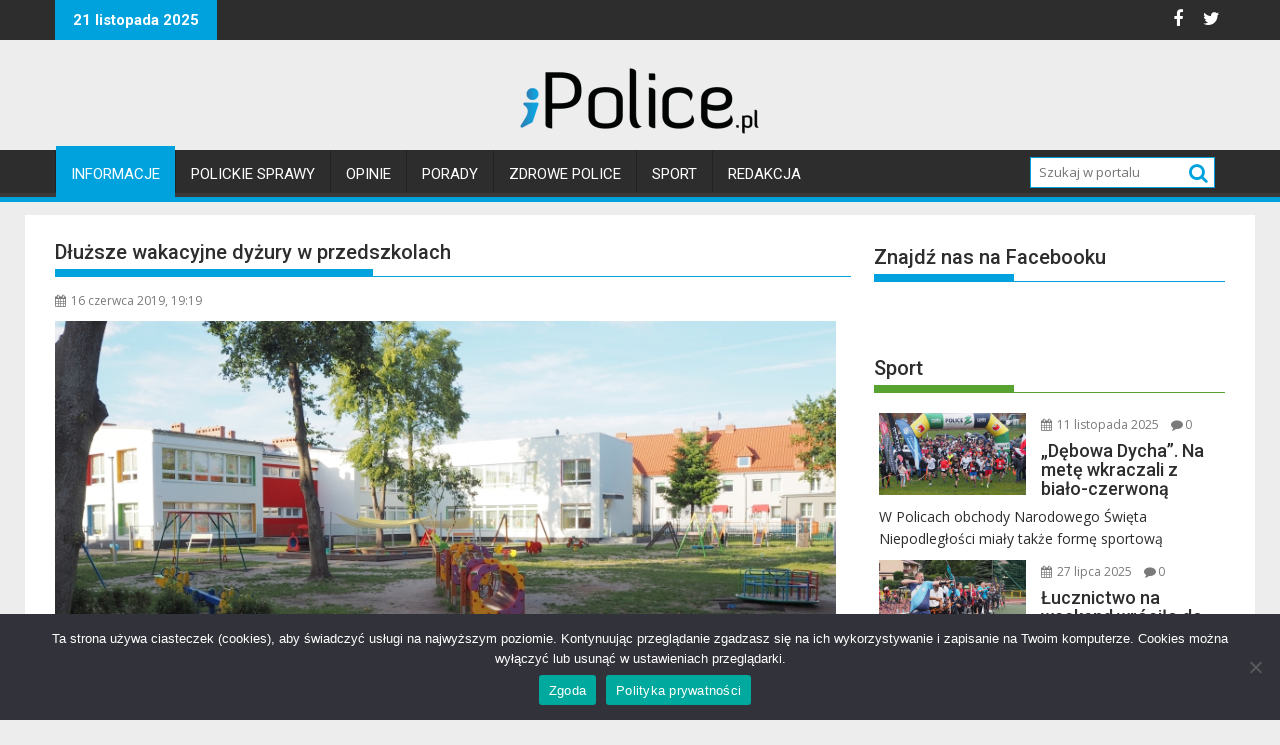

--- FILE ---
content_type: text/html; charset=UTF-8
request_url: https://ipolice.pl/dluzsze-wakacyjne-dyzury-w-przedszkolach/
body_size: 20288
content:
<!DOCTYPE html><html lang="pl-PL">
			<head>

				<meta charset="UTF-8">
		<meta name="viewport" content="width=device-width, initial-scale=1">
		<link rel="profile" href="http://gmpg.org/xfn/11">
		<link rel="pingback" href="https://ipolice.pl/xmlrpc.php">
		<title>Dłuższe wakacyjne dyżury w przedszkolach &#8211; iPolice</title>
<meta name='robots' content='max-image-preview:large' />
	<style>img:is([sizes="auto" i], [sizes^="auto," i]) { contain-intrinsic-size: 3000px 1500px }</style>
	<!-- Jetpack Site Verification Tags -->
<meta name="google-site-verification" content="Q5OK58UDvjHHatwdSY9upK9JueUbtVqZTLOFY7oQ9C4" />
<link rel='dns-prefetch' href='//stats.wp.com' />
<link rel='dns-prefetch' href='//fonts.googleapis.com' />
<link rel='dns-prefetch' href='//jetpack.wordpress.com' />
<link rel='dns-prefetch' href='//s0.wp.com' />
<link rel='dns-prefetch' href='//public-api.wordpress.com' />
<link rel='dns-prefetch' href='//0.gravatar.com' />
<link rel='dns-prefetch' href='//1.gravatar.com' />
<link rel='dns-prefetch' href='//2.gravatar.com' />
<link rel='dns-prefetch' href='//widgets.wp.com' />
<link rel='preconnect' href='//i0.wp.com' />
<link rel='preconnect' href='//c0.wp.com' />
<link rel="alternate" type="application/rss+xml" title="iPolice &raquo; Kanał z wpisami" href="https://ipolice.pl/feed/" />
<link rel="alternate" type="application/rss+xml" title="iPolice &raquo; Kanał z komentarzami" href="https://ipolice.pl/comments/feed/" />
<link rel="alternate" type="application/rss+xml" title="iPolice &raquo; Dłuższe wakacyjne dyżury w przedszkolach Kanał z komentarzami" href="https://ipolice.pl/dluzsze-wakacyjne-dyzury-w-przedszkolach/feed/" />
		<!-- This site uses the Google Analytics by ExactMetrics plugin v8.10.1 - Using Analytics tracking - https://www.exactmetrics.com/ -->
							<script src="//www.googletagmanager.com/gtag/js?id=G-LSE7RYF22D"  data-cfasync="false" data-wpfc-render="false" type="text/javascript" async></script>
			<script data-cfasync="false" data-wpfc-render="false" type="text/javascript">
				var em_version = '8.10.1';
				var em_track_user = true;
				var em_no_track_reason = '';
								var ExactMetricsDefaultLocations = {"page_location":"https:\/\/ipolice.pl\/dluzsze-wakacyjne-dyzury-w-przedszkolach\/"};
								if ( typeof ExactMetricsPrivacyGuardFilter === 'function' ) {
					var ExactMetricsLocations = (typeof ExactMetricsExcludeQuery === 'object') ? ExactMetricsPrivacyGuardFilter( ExactMetricsExcludeQuery ) : ExactMetricsPrivacyGuardFilter( ExactMetricsDefaultLocations );
				} else {
					var ExactMetricsLocations = (typeof ExactMetricsExcludeQuery === 'object') ? ExactMetricsExcludeQuery : ExactMetricsDefaultLocations;
				}

								var disableStrs = [
										'ga-disable-G-LSE7RYF22D',
									];

				/* Function to detect opted out users */
				function __gtagTrackerIsOptedOut() {
					for (var index = 0; index < disableStrs.length; index++) {
						if (document.cookie.indexOf(disableStrs[index] + '=true') > -1) {
							return true;
						}
					}

					return false;
				}

				/* Disable tracking if the opt-out cookie exists. */
				if (__gtagTrackerIsOptedOut()) {
					for (var index = 0; index < disableStrs.length; index++) {
						window[disableStrs[index]] = true;
					}
				}

				/* Opt-out function */
				function __gtagTrackerOptout() {
					for (var index = 0; index < disableStrs.length; index++) {
						document.cookie = disableStrs[index] + '=true; expires=Thu, 31 Dec 2099 23:59:59 UTC; path=/';
						window[disableStrs[index]] = true;
					}
				}

				if ('undefined' === typeof gaOptout) {
					function gaOptout() {
						__gtagTrackerOptout();
					}
				}
								window.dataLayer = window.dataLayer || [];

				window.ExactMetricsDualTracker = {
					helpers: {},
					trackers: {},
				};
				if (em_track_user) {
					function __gtagDataLayer() {
						dataLayer.push(arguments);
					}

					function __gtagTracker(type, name, parameters) {
						if (!parameters) {
							parameters = {};
						}

						if (parameters.send_to) {
							__gtagDataLayer.apply(null, arguments);
							return;
						}

						if (type === 'event') {
														parameters.send_to = exactmetrics_frontend.v4_id;
							var hookName = name;
							if (typeof parameters['event_category'] !== 'undefined') {
								hookName = parameters['event_category'] + ':' + name;
							}

							if (typeof ExactMetricsDualTracker.trackers[hookName] !== 'undefined') {
								ExactMetricsDualTracker.trackers[hookName](parameters);
							} else {
								__gtagDataLayer('event', name, parameters);
							}
							
						} else {
							__gtagDataLayer.apply(null, arguments);
						}
					}

					__gtagTracker('js', new Date());
					__gtagTracker('set', {
						'developer_id.dNDMyYj': true,
											});
					if ( ExactMetricsLocations.page_location ) {
						__gtagTracker('set', ExactMetricsLocations);
					}
										__gtagTracker('config', 'G-LSE7RYF22D', {"forceSSL":"true","page_path":location.pathname + location.search + location.hash} );
										window.gtag = __gtagTracker;										(function () {
						/* https://developers.google.com/analytics/devguides/collection/analyticsjs/ */
						/* ga and __gaTracker compatibility shim. */
						var noopfn = function () {
							return null;
						};
						var newtracker = function () {
							return new Tracker();
						};
						var Tracker = function () {
							return null;
						};
						var p = Tracker.prototype;
						p.get = noopfn;
						p.set = noopfn;
						p.send = function () {
							var args = Array.prototype.slice.call(arguments);
							args.unshift('send');
							__gaTracker.apply(null, args);
						};
						var __gaTracker = function () {
							var len = arguments.length;
							if (len === 0) {
								return;
							}
							var f = arguments[len - 1];
							if (typeof f !== 'object' || f === null || typeof f.hitCallback !== 'function') {
								if ('send' === arguments[0]) {
									var hitConverted, hitObject = false, action;
									if ('event' === arguments[1]) {
										if ('undefined' !== typeof arguments[3]) {
											hitObject = {
												'eventAction': arguments[3],
												'eventCategory': arguments[2],
												'eventLabel': arguments[4],
												'value': arguments[5] ? arguments[5] : 1,
											}
										}
									}
									if ('pageview' === arguments[1]) {
										if ('undefined' !== typeof arguments[2]) {
											hitObject = {
												'eventAction': 'page_view',
												'page_path': arguments[2],
											}
										}
									}
									if (typeof arguments[2] === 'object') {
										hitObject = arguments[2];
									}
									if (typeof arguments[5] === 'object') {
										Object.assign(hitObject, arguments[5]);
									}
									if ('undefined' !== typeof arguments[1].hitType) {
										hitObject = arguments[1];
										if ('pageview' === hitObject.hitType) {
											hitObject.eventAction = 'page_view';
										}
									}
									if (hitObject) {
										action = 'timing' === arguments[1].hitType ? 'timing_complete' : hitObject.eventAction;
										hitConverted = mapArgs(hitObject);
										__gtagTracker('event', action, hitConverted);
									}
								}
								return;
							}

							function mapArgs(args) {
								var arg, hit = {};
								var gaMap = {
									'eventCategory': 'event_category',
									'eventAction': 'event_action',
									'eventLabel': 'event_label',
									'eventValue': 'event_value',
									'nonInteraction': 'non_interaction',
									'timingCategory': 'event_category',
									'timingVar': 'name',
									'timingValue': 'value',
									'timingLabel': 'event_label',
									'page': 'page_path',
									'location': 'page_location',
									'title': 'page_title',
									'referrer' : 'page_referrer',
								};
								for (arg in args) {
																		if (!(!args.hasOwnProperty(arg) || !gaMap.hasOwnProperty(arg))) {
										hit[gaMap[arg]] = args[arg];
									} else {
										hit[arg] = args[arg];
									}
								}
								return hit;
							}

							try {
								f.hitCallback();
							} catch (ex) {
							}
						};
						__gaTracker.create = newtracker;
						__gaTracker.getByName = newtracker;
						__gaTracker.getAll = function () {
							return [];
						};
						__gaTracker.remove = noopfn;
						__gaTracker.loaded = true;
						window['__gaTracker'] = __gaTracker;
					})();
									} else {
										console.log("");
					(function () {
						function __gtagTracker() {
							return null;
						}

						window['__gtagTracker'] = __gtagTracker;
						window['gtag'] = __gtagTracker;
					})();
									}
			</script>
							<!-- / Google Analytics by ExactMetrics -->
		<script type="text/javascript">
/* <![CDATA[ */
window._wpemojiSettings = {"baseUrl":"https:\/\/s.w.org\/images\/core\/emoji\/16.0.1\/72x72\/","ext":".png","svgUrl":"https:\/\/s.w.org\/images\/core\/emoji\/16.0.1\/svg\/","svgExt":".svg","source":{"concatemoji":"https:\/\/ipolice.pl\/wp-includes\/js\/wp-emoji-release.min.js?ver=6.8.3"}};
/*! This file is auto-generated */
!function(s,n){var o,i,e;function c(e){try{var t={supportTests:e,timestamp:(new Date).valueOf()};sessionStorage.setItem(o,JSON.stringify(t))}catch(e){}}function p(e,t,n){e.clearRect(0,0,e.canvas.width,e.canvas.height),e.fillText(t,0,0);var t=new Uint32Array(e.getImageData(0,0,e.canvas.width,e.canvas.height).data),a=(e.clearRect(0,0,e.canvas.width,e.canvas.height),e.fillText(n,0,0),new Uint32Array(e.getImageData(0,0,e.canvas.width,e.canvas.height).data));return t.every(function(e,t){return e===a[t]})}function u(e,t){e.clearRect(0,0,e.canvas.width,e.canvas.height),e.fillText(t,0,0);for(var n=e.getImageData(16,16,1,1),a=0;a<n.data.length;a++)if(0!==n.data[a])return!1;return!0}function f(e,t,n,a){switch(t){case"flag":return n(e,"\ud83c\udff3\ufe0f\u200d\u26a7\ufe0f","\ud83c\udff3\ufe0f\u200b\u26a7\ufe0f")?!1:!n(e,"\ud83c\udde8\ud83c\uddf6","\ud83c\udde8\u200b\ud83c\uddf6")&&!n(e,"\ud83c\udff4\udb40\udc67\udb40\udc62\udb40\udc65\udb40\udc6e\udb40\udc67\udb40\udc7f","\ud83c\udff4\u200b\udb40\udc67\u200b\udb40\udc62\u200b\udb40\udc65\u200b\udb40\udc6e\u200b\udb40\udc67\u200b\udb40\udc7f");case"emoji":return!a(e,"\ud83e\udedf")}return!1}function g(e,t,n,a){var r="undefined"!=typeof WorkerGlobalScope&&self instanceof WorkerGlobalScope?new OffscreenCanvas(300,150):s.createElement("canvas"),o=r.getContext("2d",{willReadFrequently:!0}),i=(o.textBaseline="top",o.font="600 32px Arial",{});return e.forEach(function(e){i[e]=t(o,e,n,a)}),i}function t(e){var t=s.createElement("script");t.src=e,t.defer=!0,s.head.appendChild(t)}"undefined"!=typeof Promise&&(o="wpEmojiSettingsSupports",i=["flag","emoji"],n.supports={everything:!0,everythingExceptFlag:!0},e=new Promise(function(e){s.addEventListener("DOMContentLoaded",e,{once:!0})}),new Promise(function(t){var n=function(){try{var e=JSON.parse(sessionStorage.getItem(o));if("object"==typeof e&&"number"==typeof e.timestamp&&(new Date).valueOf()<e.timestamp+604800&&"object"==typeof e.supportTests)return e.supportTests}catch(e){}return null}();if(!n){if("undefined"!=typeof Worker&&"undefined"!=typeof OffscreenCanvas&&"undefined"!=typeof URL&&URL.createObjectURL&&"undefined"!=typeof Blob)try{var e="postMessage("+g.toString()+"("+[JSON.stringify(i),f.toString(),p.toString(),u.toString()].join(",")+"));",a=new Blob([e],{type:"text/javascript"}),r=new Worker(URL.createObjectURL(a),{name:"wpTestEmojiSupports"});return void(r.onmessage=function(e){c(n=e.data),r.terminate(),t(n)})}catch(e){}c(n=g(i,f,p,u))}t(n)}).then(function(e){for(var t in e)n.supports[t]=e[t],n.supports.everything=n.supports.everything&&n.supports[t],"flag"!==t&&(n.supports.everythingExceptFlag=n.supports.everythingExceptFlag&&n.supports[t]);n.supports.everythingExceptFlag=n.supports.everythingExceptFlag&&!n.supports.flag,n.DOMReady=!1,n.readyCallback=function(){n.DOMReady=!0}}).then(function(){return e}).then(function(){var e;n.supports.everything||(n.readyCallback(),(e=n.source||{}).concatemoji?t(e.concatemoji):e.wpemoji&&e.twemoji&&(t(e.twemoji),t(e.wpemoji)))}))}((window,document),window._wpemojiSettings);
/* ]]> */
</script>
<style id='wp-emoji-styles-inline-css' type='text/css'>

	img.wp-smiley, img.emoji {
		display: inline !important;
		border: none !important;
		box-shadow: none !important;
		height: 1em !important;
		width: 1em !important;
		margin: 0 0.07em !important;
		vertical-align: -0.1em !important;
		background: none !important;
		padding: 0 !important;
	}
</style>
<link rel='stylesheet' id='wp-block-library-css' href='https://c0.wp.com/c/6.8.3/wp-includes/css/dist/block-library/style.min.css' type='text/css' media='all' />
<style id='wp-block-library-theme-inline-css' type='text/css'>
.wp-block-audio :where(figcaption){color:#555;font-size:13px;text-align:center}.is-dark-theme .wp-block-audio :where(figcaption){color:#ffffffa6}.wp-block-audio{margin:0 0 1em}.wp-block-code{border:1px solid #ccc;border-radius:4px;font-family:Menlo,Consolas,monaco,monospace;padding:.8em 1em}.wp-block-embed :where(figcaption){color:#555;font-size:13px;text-align:center}.is-dark-theme .wp-block-embed :where(figcaption){color:#ffffffa6}.wp-block-embed{margin:0 0 1em}.blocks-gallery-caption{color:#555;font-size:13px;text-align:center}.is-dark-theme .blocks-gallery-caption{color:#ffffffa6}:root :where(.wp-block-image figcaption){color:#555;font-size:13px;text-align:center}.is-dark-theme :root :where(.wp-block-image figcaption){color:#ffffffa6}.wp-block-image{margin:0 0 1em}.wp-block-pullquote{border-bottom:4px solid;border-top:4px solid;color:currentColor;margin-bottom:1.75em}.wp-block-pullquote cite,.wp-block-pullquote footer,.wp-block-pullquote__citation{color:currentColor;font-size:.8125em;font-style:normal;text-transform:uppercase}.wp-block-quote{border-left:.25em solid;margin:0 0 1.75em;padding-left:1em}.wp-block-quote cite,.wp-block-quote footer{color:currentColor;font-size:.8125em;font-style:normal;position:relative}.wp-block-quote:where(.has-text-align-right){border-left:none;border-right:.25em solid;padding-left:0;padding-right:1em}.wp-block-quote:where(.has-text-align-center){border:none;padding-left:0}.wp-block-quote.is-large,.wp-block-quote.is-style-large,.wp-block-quote:where(.is-style-plain){border:none}.wp-block-search .wp-block-search__label{font-weight:700}.wp-block-search__button{border:1px solid #ccc;padding:.375em .625em}:where(.wp-block-group.has-background){padding:1.25em 2.375em}.wp-block-separator.has-css-opacity{opacity:.4}.wp-block-separator{border:none;border-bottom:2px solid;margin-left:auto;margin-right:auto}.wp-block-separator.has-alpha-channel-opacity{opacity:1}.wp-block-separator:not(.is-style-wide):not(.is-style-dots){width:100px}.wp-block-separator.has-background:not(.is-style-dots){border-bottom:none;height:1px}.wp-block-separator.has-background:not(.is-style-wide):not(.is-style-dots){height:2px}.wp-block-table{margin:0 0 1em}.wp-block-table td,.wp-block-table th{word-break:normal}.wp-block-table :where(figcaption){color:#555;font-size:13px;text-align:center}.is-dark-theme .wp-block-table :where(figcaption){color:#ffffffa6}.wp-block-video :where(figcaption){color:#555;font-size:13px;text-align:center}.is-dark-theme .wp-block-video :where(figcaption){color:#ffffffa6}.wp-block-video{margin:0 0 1em}:root :where(.wp-block-template-part.has-background){margin-bottom:0;margin-top:0;padding:1.25em 2.375em}
</style>
<style id='classic-theme-styles-inline-css' type='text/css'>
/*! This file is auto-generated */
.wp-block-button__link{color:#fff;background-color:#32373c;border-radius:9999px;box-shadow:none;text-decoration:none;padding:calc(.667em + 2px) calc(1.333em + 2px);font-size:1.125em}.wp-block-file__button{background:#32373c;color:#fff;text-decoration:none}
</style>
<link rel='stylesheet' id='mediaelement-css' href='https://c0.wp.com/c/6.8.3/wp-includes/js/mediaelement/mediaelementplayer-legacy.min.css' type='text/css' media='all' />
<link rel='stylesheet' id='wp-mediaelement-css' href='https://c0.wp.com/c/6.8.3/wp-includes/js/mediaelement/wp-mediaelement.min.css' type='text/css' media='all' />
<style id='jetpack-sharing-buttons-style-inline-css' type='text/css'>
.jetpack-sharing-buttons__services-list{display:flex;flex-direction:row;flex-wrap:wrap;gap:0;list-style-type:none;margin:5px;padding:0}.jetpack-sharing-buttons__services-list.has-small-icon-size{font-size:12px}.jetpack-sharing-buttons__services-list.has-normal-icon-size{font-size:16px}.jetpack-sharing-buttons__services-list.has-large-icon-size{font-size:24px}.jetpack-sharing-buttons__services-list.has-huge-icon-size{font-size:36px}@media print{.jetpack-sharing-buttons__services-list{display:none!important}}.editor-styles-wrapper .wp-block-jetpack-sharing-buttons{gap:0;padding-inline-start:0}ul.jetpack-sharing-buttons__services-list.has-background{padding:1.25em 2.375em}
</style>
<style id='global-styles-inline-css' type='text/css'>
:root{--wp--preset--aspect-ratio--square: 1;--wp--preset--aspect-ratio--4-3: 4/3;--wp--preset--aspect-ratio--3-4: 3/4;--wp--preset--aspect-ratio--3-2: 3/2;--wp--preset--aspect-ratio--2-3: 2/3;--wp--preset--aspect-ratio--16-9: 16/9;--wp--preset--aspect-ratio--9-16: 9/16;--wp--preset--color--black: #000000;--wp--preset--color--cyan-bluish-gray: #abb8c3;--wp--preset--color--white: #ffffff;--wp--preset--color--pale-pink: #f78da7;--wp--preset--color--vivid-red: #cf2e2e;--wp--preset--color--luminous-vivid-orange: #ff6900;--wp--preset--color--luminous-vivid-amber: #fcb900;--wp--preset--color--light-green-cyan: #7bdcb5;--wp--preset--color--vivid-green-cyan: #00d084;--wp--preset--color--pale-cyan-blue: #8ed1fc;--wp--preset--color--vivid-cyan-blue: #0693e3;--wp--preset--color--vivid-purple: #9b51e0;--wp--preset--gradient--vivid-cyan-blue-to-vivid-purple: linear-gradient(135deg,rgba(6,147,227,1) 0%,rgb(155,81,224) 100%);--wp--preset--gradient--light-green-cyan-to-vivid-green-cyan: linear-gradient(135deg,rgb(122,220,180) 0%,rgb(0,208,130) 100%);--wp--preset--gradient--luminous-vivid-amber-to-luminous-vivid-orange: linear-gradient(135deg,rgba(252,185,0,1) 0%,rgba(255,105,0,1) 100%);--wp--preset--gradient--luminous-vivid-orange-to-vivid-red: linear-gradient(135deg,rgba(255,105,0,1) 0%,rgb(207,46,46) 100%);--wp--preset--gradient--very-light-gray-to-cyan-bluish-gray: linear-gradient(135deg,rgb(238,238,238) 0%,rgb(169,184,195) 100%);--wp--preset--gradient--cool-to-warm-spectrum: linear-gradient(135deg,rgb(74,234,220) 0%,rgb(151,120,209) 20%,rgb(207,42,186) 40%,rgb(238,44,130) 60%,rgb(251,105,98) 80%,rgb(254,248,76) 100%);--wp--preset--gradient--blush-light-purple: linear-gradient(135deg,rgb(255,206,236) 0%,rgb(152,150,240) 100%);--wp--preset--gradient--blush-bordeaux: linear-gradient(135deg,rgb(254,205,165) 0%,rgb(254,45,45) 50%,rgb(107,0,62) 100%);--wp--preset--gradient--luminous-dusk: linear-gradient(135deg,rgb(255,203,112) 0%,rgb(199,81,192) 50%,rgb(65,88,208) 100%);--wp--preset--gradient--pale-ocean: linear-gradient(135deg,rgb(255,245,203) 0%,rgb(182,227,212) 50%,rgb(51,167,181) 100%);--wp--preset--gradient--electric-grass: linear-gradient(135deg,rgb(202,248,128) 0%,rgb(113,206,126) 100%);--wp--preset--gradient--midnight: linear-gradient(135deg,rgb(2,3,129) 0%,rgb(40,116,252) 100%);--wp--preset--font-size--small: 13px;--wp--preset--font-size--medium: 20px;--wp--preset--font-size--large: 36px;--wp--preset--font-size--x-large: 42px;--wp--preset--spacing--20: 0.44rem;--wp--preset--spacing--30: 0.67rem;--wp--preset--spacing--40: 1rem;--wp--preset--spacing--50: 1.5rem;--wp--preset--spacing--60: 2.25rem;--wp--preset--spacing--70: 3.38rem;--wp--preset--spacing--80: 5.06rem;--wp--preset--shadow--natural: 6px 6px 9px rgba(0, 0, 0, 0.2);--wp--preset--shadow--deep: 12px 12px 50px rgba(0, 0, 0, 0.4);--wp--preset--shadow--sharp: 6px 6px 0px rgba(0, 0, 0, 0.2);--wp--preset--shadow--outlined: 6px 6px 0px -3px rgba(255, 255, 255, 1), 6px 6px rgba(0, 0, 0, 1);--wp--preset--shadow--crisp: 6px 6px 0px rgba(0, 0, 0, 1);}:where(.is-layout-flex){gap: 0.5em;}:where(.is-layout-grid){gap: 0.5em;}body .is-layout-flex{display: flex;}.is-layout-flex{flex-wrap: wrap;align-items: center;}.is-layout-flex > :is(*, div){margin: 0;}body .is-layout-grid{display: grid;}.is-layout-grid > :is(*, div){margin: 0;}:where(.wp-block-columns.is-layout-flex){gap: 2em;}:where(.wp-block-columns.is-layout-grid){gap: 2em;}:where(.wp-block-post-template.is-layout-flex){gap: 1.25em;}:where(.wp-block-post-template.is-layout-grid){gap: 1.25em;}.has-black-color{color: var(--wp--preset--color--black) !important;}.has-cyan-bluish-gray-color{color: var(--wp--preset--color--cyan-bluish-gray) !important;}.has-white-color{color: var(--wp--preset--color--white) !important;}.has-pale-pink-color{color: var(--wp--preset--color--pale-pink) !important;}.has-vivid-red-color{color: var(--wp--preset--color--vivid-red) !important;}.has-luminous-vivid-orange-color{color: var(--wp--preset--color--luminous-vivid-orange) !important;}.has-luminous-vivid-amber-color{color: var(--wp--preset--color--luminous-vivid-amber) !important;}.has-light-green-cyan-color{color: var(--wp--preset--color--light-green-cyan) !important;}.has-vivid-green-cyan-color{color: var(--wp--preset--color--vivid-green-cyan) !important;}.has-pale-cyan-blue-color{color: var(--wp--preset--color--pale-cyan-blue) !important;}.has-vivid-cyan-blue-color{color: var(--wp--preset--color--vivid-cyan-blue) !important;}.has-vivid-purple-color{color: var(--wp--preset--color--vivid-purple) !important;}.has-black-background-color{background-color: var(--wp--preset--color--black) !important;}.has-cyan-bluish-gray-background-color{background-color: var(--wp--preset--color--cyan-bluish-gray) !important;}.has-white-background-color{background-color: var(--wp--preset--color--white) !important;}.has-pale-pink-background-color{background-color: var(--wp--preset--color--pale-pink) !important;}.has-vivid-red-background-color{background-color: var(--wp--preset--color--vivid-red) !important;}.has-luminous-vivid-orange-background-color{background-color: var(--wp--preset--color--luminous-vivid-orange) !important;}.has-luminous-vivid-amber-background-color{background-color: var(--wp--preset--color--luminous-vivid-amber) !important;}.has-light-green-cyan-background-color{background-color: var(--wp--preset--color--light-green-cyan) !important;}.has-vivid-green-cyan-background-color{background-color: var(--wp--preset--color--vivid-green-cyan) !important;}.has-pale-cyan-blue-background-color{background-color: var(--wp--preset--color--pale-cyan-blue) !important;}.has-vivid-cyan-blue-background-color{background-color: var(--wp--preset--color--vivid-cyan-blue) !important;}.has-vivid-purple-background-color{background-color: var(--wp--preset--color--vivid-purple) !important;}.has-black-border-color{border-color: var(--wp--preset--color--black) !important;}.has-cyan-bluish-gray-border-color{border-color: var(--wp--preset--color--cyan-bluish-gray) !important;}.has-white-border-color{border-color: var(--wp--preset--color--white) !important;}.has-pale-pink-border-color{border-color: var(--wp--preset--color--pale-pink) !important;}.has-vivid-red-border-color{border-color: var(--wp--preset--color--vivid-red) !important;}.has-luminous-vivid-orange-border-color{border-color: var(--wp--preset--color--luminous-vivid-orange) !important;}.has-luminous-vivid-amber-border-color{border-color: var(--wp--preset--color--luminous-vivid-amber) !important;}.has-light-green-cyan-border-color{border-color: var(--wp--preset--color--light-green-cyan) !important;}.has-vivid-green-cyan-border-color{border-color: var(--wp--preset--color--vivid-green-cyan) !important;}.has-pale-cyan-blue-border-color{border-color: var(--wp--preset--color--pale-cyan-blue) !important;}.has-vivid-cyan-blue-border-color{border-color: var(--wp--preset--color--vivid-cyan-blue) !important;}.has-vivid-purple-border-color{border-color: var(--wp--preset--color--vivid-purple) !important;}.has-vivid-cyan-blue-to-vivid-purple-gradient-background{background: var(--wp--preset--gradient--vivid-cyan-blue-to-vivid-purple) !important;}.has-light-green-cyan-to-vivid-green-cyan-gradient-background{background: var(--wp--preset--gradient--light-green-cyan-to-vivid-green-cyan) !important;}.has-luminous-vivid-amber-to-luminous-vivid-orange-gradient-background{background: var(--wp--preset--gradient--luminous-vivid-amber-to-luminous-vivid-orange) !important;}.has-luminous-vivid-orange-to-vivid-red-gradient-background{background: var(--wp--preset--gradient--luminous-vivid-orange-to-vivid-red) !important;}.has-very-light-gray-to-cyan-bluish-gray-gradient-background{background: var(--wp--preset--gradient--very-light-gray-to-cyan-bluish-gray) !important;}.has-cool-to-warm-spectrum-gradient-background{background: var(--wp--preset--gradient--cool-to-warm-spectrum) !important;}.has-blush-light-purple-gradient-background{background: var(--wp--preset--gradient--blush-light-purple) !important;}.has-blush-bordeaux-gradient-background{background: var(--wp--preset--gradient--blush-bordeaux) !important;}.has-luminous-dusk-gradient-background{background: var(--wp--preset--gradient--luminous-dusk) !important;}.has-pale-ocean-gradient-background{background: var(--wp--preset--gradient--pale-ocean) !important;}.has-electric-grass-gradient-background{background: var(--wp--preset--gradient--electric-grass) !important;}.has-midnight-gradient-background{background: var(--wp--preset--gradient--midnight) !important;}.has-small-font-size{font-size: var(--wp--preset--font-size--small) !important;}.has-medium-font-size{font-size: var(--wp--preset--font-size--medium) !important;}.has-large-font-size{font-size: var(--wp--preset--font-size--large) !important;}.has-x-large-font-size{font-size: var(--wp--preset--font-size--x-large) !important;}
:where(.wp-block-post-template.is-layout-flex){gap: 1.25em;}:where(.wp-block-post-template.is-layout-grid){gap: 1.25em;}
:where(.wp-block-columns.is-layout-flex){gap: 2em;}:where(.wp-block-columns.is-layout-grid){gap: 2em;}
:root :where(.wp-block-pullquote){font-size: 1.5em;line-height: 1.6;}
</style>
<link rel='stylesheet' id='cookie-notice-front-css' href='https://ipolice.pl/wp-content/plugins/cookie-notice/css/front.min.css?ver=2.5.9' type='text/css' media='all' />
<link rel='stylesheet' id='parent-style-css' href='https://ipolice.pl/wp-content/themes/supermag/style.css?ver=6.8.3' type='text/css' media='all' />
<link rel='stylesheet' id='child-style-css' href='https://ipolice.pl/wp-content/themes/supermag-ipolice/style.css?ver=1.0.0' type='text/css' media='all' />
<link rel='stylesheet' id='jquery-bxslider-css' href='https://ipolice.pl/wp-content/themes/supermag/assets/library/bxslider/css/jquery.bxslider.min.css?ver=4.2.5' type='text/css' media='all' />
<link rel='stylesheet' id='supermag-googleapis-css' href='//fonts.googleapis.com/css?family=Open+Sans%3A600%2C400%7CRoboto%3A300italic%2C400%2C500%2C700&#038;ver=1.0.1' type='text/css' media='all' />
<link rel='stylesheet' id='font-awesome-css' href='https://ipolice.pl/wp-content/themes/supermag/assets/library/Font-Awesome/css/font-awesome.min.css?ver=4.7.0' type='text/css' media='all' />
<link rel='stylesheet' id='supermag-style-css' href='https://ipolice.pl/wp-content/themes/supermag-ipolice/style.css?ver=1.4.9' type='text/css' media='all' />
<style id='supermag-style-inline-css' type='text/css'>

            mark,
            .comment-form .form-submit input,
            .read-more,
            .bn-title,
            .home-icon.front_page_on,
            .header-wrapper .menu li:hover > a,
            .header-wrapper .menu > li.current-menu-item a,
            .header-wrapper .menu > li.current-menu-parent a,
            .header-wrapper .menu > li.current_page_parent a,
            .header-wrapper .menu > li.current_page_ancestor a,
            .header-wrapper .menu > li.current-menu-item > a:before,
            .header-wrapper .menu > li.current-menu-parent > a:before,
            .header-wrapper .menu > li.current_page_parent > a:before,
            .header-wrapper .menu > li.current_page_ancestor > a:before,
            .header-wrapper .main-navigation ul ul.sub-menu li:hover > a,
            .header-wrapper .main-navigation ul ul.children li:hover > a,
            .slider-section .cat-links a,
            .featured-desc .below-entry-meta .cat-links a,
            #calendar_wrap #wp-calendar #today,
            #calendar_wrap #wp-calendar #today a,
            .wpcf7-form input.wpcf7-submit:hover,
            .breadcrumb{
                background: #00a2dd;
            }
        
            a:hover,
            .screen-reader-text:focus,
            .bn-content a:hover,
            .socials a:hover,
            .site-title a,
            .search-block input#menu-search,
            .widget_search input#s,
            .search-block #searchsubmit,
            .widget_search #searchsubmit,
            .footer-sidebar .featured-desc .above-entry-meta a:hover,
            .slider-section .slide-title:hover,
            .besides-slider .post-title a:hover,
            .slider-feature-wrap a:hover,
            .slider-section .bx-controls-direction a,
            .besides-slider .beside-post:hover .beside-caption,
            .besides-slider .beside-post:hover .beside-caption a:hover,
            .featured-desc .above-entry-meta span:hover,
            .posted-on a:hover,
            .cat-links a:hover,
            .comments-link a:hover,
            .edit-link a:hover,
            .tags-links a:hover,
            .byline a:hover,
            .nav-links a:hover,
            #supermag-breadcrumbs a:hover,
            .wpcf7-form input.wpcf7-submit,
             .woocommerce nav.woocommerce-pagination ul li a:focus, 
             .woocommerce nav.woocommerce-pagination ul li a:hover, 
             .woocommerce nav.woocommerce-pagination ul li span.current{
                color: #00a2dd;
            }
            .search-block input#menu-search,
            .widget_search input#s,
            .tagcloud a{
                border: 1px solid #00a2dd;
            }
            .footer-wrapper .border,
            .nav-links .nav-previous a:hover,
            .nav-links .nav-next a:hover{
                border-top: 1px solid #00a2dd;
            }
             .besides-slider .beside-post{
                border-bottom: 3px solid #00a2dd;
            }
            .widget-title,
            .footer-wrapper,
            .page-header .page-title,
            .single .entry-header .entry-title,
            .page .entry-header .entry-title{
                border-bottom: 1px solid #00a2dd;
            }
            .widget-title:before,
            .page-header .page-title:before,
            .single .entry-header .entry-title:before,
            .page .entry-header .entry-title:before {
                border-bottom: 7px solid #00a2dd;
            }
           .wpcf7-form input.wpcf7-submit,
            article.post.sticky{
                border: 2px solid #00a2dd;
            }
           .breadcrumb::after {
                border-left: 5px solid #00a2dd;
            }
           .rtl .breadcrumb::after {
                border-right: 5px solid #00a2dd;
                border-left:medium none;
            }
           .header-wrapper #site-navigation{
                border-bottom: 5px solid #00a2dd;
            }
           @media screen and (max-width:992px){
                .slicknav_btn.slicknav_open{
                    border: 1px solid #00a2dd;
                }
                 .header-wrapper .main-navigation ul ul.sub-menu li:hover > a,
                 .header-wrapper .main-navigation ul ul.children li:hover > a
                 {
                         background: #2d2d2d;
                 }
                .slicknav_btn.slicknav_open:before{
                    background: #00a2dd;
                    box-shadow: 0 6px 0 0 #00a2dd, 0 12px 0 0 #00a2dd;
                }
                .slicknav_nav li:hover > a,
                .slicknav_nav li.current-menu-ancestor a,
                .slicknav_nav li.current-menu-item  > a,
                .slicknav_nav li.current_page_item a,
                .slicknav_nav li.current_page_item .slicknav_item span,
                .slicknav_nav li .slicknav_item:hover a{
                    color: #00a2dd;
                }
            }
                    .cat-links .at-cat-item-1{
                    background: #00a2dd!important;
                    color : #fff!important;
                    }
                    
                    .at-cat-color-wrap-1 .widget-title::before,
                    body.category-1 .page-header .page-title::before
                    {
                     border-bottom: 7px solid #00a2dd;
                    }
                    
                    .at-cat-color-wrap-1 .widget-title,
                     body.category-1 .page-header .page-title
                    {
                     border-bottom: 1px solid #00a2dd;
                    }
                    .cat-links .at-cat-item-1:hover{
                    background: #2d2d2d!important;
                    color : #fff!important;
                    }
                    
                    .cat-links .at-cat-item-12{
                    background: #00a2dd!important;
                    color : #fff!important;
                    }
                    
                    .at-cat-color-wrap-12 .widget-title::before,
                    body.category-12 .page-header .page-title::before
                    {
                     border-bottom: 7px solid #00a2dd;
                    }
                    
                    .at-cat-color-wrap-12 .widget-title,
                     body.category-12 .page-header .page-title
                    {
                     border-bottom: 1px solid #00a2dd;
                    }
                    .cat-links .at-cat-item-12:hover{
                    background: #2d2d2d!important;
                    color : #fff!important;
                    }
                    
                    .cat-links .at-cat-item-13{
                    background: #00a2dd!important;
                    color : #fff!important;
                    }
                    
                    .at-cat-color-wrap-13 .widget-title::before,
                    body.category-13 .page-header .page-title::before
                    {
                     border-bottom: 7px solid #00a2dd;
                    }
                    
                    .at-cat-color-wrap-13 .widget-title,
                     body.category-13 .page-header .page-title
                    {
                     border-bottom: 1px solid #00a2dd;
                    }
                    .cat-links .at-cat-item-13:hover{
                    background: #2d2d2d!important;
                    color : #fff!important;
                    }
                    
                    .cat-links .at-cat-item-16{
                    background: #00a2dd!important;
                    color : #fff!important;
                    }
                    
                    .at-cat-color-wrap-16 .widget-title::before,
                    body.category-16 .page-header .page-title::before
                    {
                     border-bottom: 7px solid #00a2dd;
                    }
                    
                    .at-cat-color-wrap-16 .widget-title,
                     body.category-16 .page-header .page-title
                    {
                     border-bottom: 1px solid #00a2dd;
                    }
                    .cat-links .at-cat-item-16:hover{
                    background: #2d2d2d!important;
                    color : #fff!important;
                    }
                    
                    .cat-links .at-cat-item-17{
                    background: #00a2dd!important;
                    color : #fff!important;
                    }
                    
                    .at-cat-color-wrap-17 .widget-title::before,
                    body.category-17 .page-header .page-title::before
                    {
                     border-bottom: 7px solid #00a2dd;
                    }
                    
                    .at-cat-color-wrap-17 .widget-title,
                     body.category-17 .page-header .page-title
                    {
                     border-bottom: 1px solid #00a2dd;
                    }
                    .cat-links .at-cat-item-17:hover{
                    background: #2d2d2d!important;
                    color : #fff!important;
                    }
                    
                    .cat-links .at-cat-item-56{
                    background: #00a2dd!important;
                    color : #fff!important;
                    }
                    
                    .at-cat-color-wrap-56 .widget-title::before,
                    body.category-56 .page-header .page-title::before
                    {
                     border-bottom: 7px solid #00a2dd;
                    }
                    
                    .at-cat-color-wrap-56 .widget-title,
                     body.category-56 .page-header .page-title
                    {
                     border-bottom: 1px solid #00a2dd;
                    }
                    .cat-links .at-cat-item-56:hover{
                    background: #2d2d2d!important;
                    color : #fff!important;
                    }
                    
                    .cat-links .at-cat-item-66{
                    background: #00a2dd!important;
                    color : #fff!important;
                    }
                    
                    .at-cat-color-wrap-66 .widget-title::before,
                    body.category-66 .page-header .page-title::before
                    {
                     border-bottom: 7px solid #00a2dd;
                    }
                    
                    .at-cat-color-wrap-66 .widget-title,
                     body.category-66 .page-header .page-title
                    {
                     border-bottom: 1px solid #00a2dd;
                    }
                    .cat-links .at-cat-item-66:hover{
                    background: #2d2d2d!important;
                    color : #fff!important;
                    }
                    
                    .cat-links .at-cat-item-67{
                    background: #56a332!important;
                    color : #fff!important;
                    }
                    
                    .at-cat-color-wrap-67 .widget-title::before,
                    body.category-67 .page-header .page-title::before
                    {
                     border-bottom: 7px solid #56a332;
                    }
                    
                    .at-cat-color-wrap-67 .widget-title,
                     body.category-67 .page-header .page-title
                    {
                     border-bottom: 1px solid #56a332;
                    }
                    .cat-links .at-cat-item-67:hover{
                    background: #2d2d2d!important;
                    color : #fff!important;
                    }
                    
                    .cat-links .at-cat-item-75{
                    background: #00a2dd!important;
                    color : #fff!important;
                    }
                    
                    .at-cat-color-wrap-75 .widget-title::before,
                    body.category-75 .page-header .page-title::before
                    {
                     border-bottom: 7px solid #00a2dd;
                    }
                    
                    .at-cat-color-wrap-75 .widget-title,
                     body.category-75 .page-header .page-title
                    {
                     border-bottom: 1px solid #00a2dd;
                    }
                    .cat-links .at-cat-item-75:hover{
                    background: #2d2d2d!important;
                    color : #fff!important;
                    }
                    
                    .cat-links .at-cat-item-78{
                    background: #00a2dd!important;
                    color : #fff!important;
                    }
                    
                    .at-cat-color-wrap-78 .widget-title::before,
                    body.category-78 .page-header .page-title::before
                    {
                     border-bottom: 7px solid #00a2dd;
                    }
                    
                    .at-cat-color-wrap-78 .widget-title,
                     body.category-78 .page-header .page-title
                    {
                     border-bottom: 1px solid #00a2dd;
                    }
                    .cat-links .at-cat-item-78:hover{
                    background: #2d2d2d!important;
                    color : #fff!important;
                    }
                    
</style>
<link rel='stylesheet' id='supermag-block-front-styles-css' href='https://ipolice.pl/wp-content/themes/supermag/acmethemes/gutenberg/gutenberg-front.css?ver=1.0' type='text/css' media='all' />
<style id='jetpack_facebook_likebox-inline-css' type='text/css'>
.widget_facebook_likebox {
	overflow: hidden;
}

</style>
<link rel='stylesheet' id='sharedaddy-css' href='https://c0.wp.com/p/jetpack/15.2/modules/sharedaddy/sharing.css' type='text/css' media='all' />
<link rel='stylesheet' id='social-logos-css' href='https://c0.wp.com/p/jetpack/15.2/_inc/social-logos/social-logos.min.css' type='text/css' media='all' />
<script type="text/javascript" src="https://ipolice.pl/wp-content/plugins/google-analytics-dashboard-for-wp/assets/js/frontend-gtag.min.js?ver=8.10.1" id="exactmetrics-frontend-script-js" async="async" data-wp-strategy="async"></script>
<script data-cfasync="false" data-wpfc-render="false" type="text/javascript" id='exactmetrics-frontend-script-js-extra'>/* <![CDATA[ */
var exactmetrics_frontend = {"js_events_tracking":"true","download_extensions":"zip,mp3,mpeg,pdf,docx,pptx,xlsx,rar","inbound_paths":"[]","home_url":"https:\/\/ipolice.pl","hash_tracking":"true","v4_id":"G-LSE7RYF22D"};/* ]]> */
</script>
<script type="text/javascript" src="https://c0.wp.com/c/6.8.3/wp-includes/js/jquery/jquery.min.js" id="jquery-core-js"></script>
<script type="text/javascript" src="https://c0.wp.com/c/6.8.3/wp-includes/js/jquery/jquery-migrate.min.js" id="jquery-migrate-js"></script>
<script type="text/javascript" src="https://ipolice.pl/wp-content/themes/supermag-ipolice/assets/js/supermag-child-custom.js?ver=6.8.3" id="child-custom-js"></script>
<!--[if lt IE 9]>
<script type="text/javascript" src="https://ipolice.pl/wp-content/themes/supermag/assets/library/html5shiv/html5shiv.min.js?ver=3.7.3" id="html5-js"></script>
<![endif]-->
<!--[if lt IE 9]>
<script type="text/javascript" src="https://ipolice.pl/wp-content/themes/supermag/assets/library/respond/respond.min.js?ver=1.1.2" id="respond-js"></script>
<![endif]-->
<link rel="https://api.w.org/" href="https://ipolice.pl/wp-json/" /><link rel="alternate" title="JSON" type="application/json" href="https://ipolice.pl/wp-json/wp/v2/posts/5593" /><link rel="EditURI" type="application/rsd+xml" title="RSD" href="https://ipolice.pl/xmlrpc.php?rsd" />
<meta name="generator" content="WordPress 6.8.3" />
<link rel="canonical" href="https://ipolice.pl/dluzsze-wakacyjne-dyzury-w-przedszkolach/" />
<link rel='shortlink' href='https://ipolice.pl/?p=5593' />
<link rel="alternate" title="oEmbed (JSON)" type="application/json+oembed" href="https://ipolice.pl/wp-json/oembed/1.0/embed?url=https%3A%2F%2Fipolice.pl%2Fdluzsze-wakacyjne-dyzury-w-przedszkolach%2F" />
<link rel="alternate" title="oEmbed (XML)" type="text/xml+oembed" href="https://ipolice.pl/wp-json/oembed/1.0/embed?url=https%3A%2F%2Fipolice.pl%2Fdluzsze-wakacyjne-dyzury-w-przedszkolach%2F&#038;format=xml" />
	<style>img#wpstats{display:none}</style>
		<style type="text/css" id="custom-background-css">
body.custom-background { background-color: #ededed; }
</style>
	
<!-- Jetpack Open Graph Tags -->
<meta property="og:type" content="article" />
<meta property="og:title" content="Dłuższe wakacyjne dyżury w przedszkolach" />
<meta property="og:url" content="https://ipolice.pl/dluzsze-wakacyjne-dyzury-w-przedszkolach/" />
<meta property="og:description" content="W tegoroczne wakacje przedszkola będą pracowały nieco inaczej: dłużej i w większej liczbie. Mają dyżurować parami &#8211; każde po jednym miesiącu. O szczegółach rodziców powinny informować macierz…" />
<meta property="article:published_time" content="2019-06-16T17:19:04+00:00" />
<meta property="article:modified_time" content="2019-06-17T07:30:28+00:00" />
<meta property="og:site_name" content="iPolice" />
<meta property="og:image" content="https://i0.wp.com/ipolice.pl/wp-content/uploads/2019/06/przedszkole.jpg?fit=840%2C473&#038;ssl=1" />
<meta property="og:image:width" content="840" />
<meta property="og:image:height" content="473" />
<meta property="og:image:alt" content="przedszkole przy Robotniczej" />
<meta property="og:locale" content="pl_PL" />
<meta name="twitter:site" content="@iPolicePL" />
<meta name="twitter:text:title" content="Dłuższe wakacyjne dyżury w przedszkolach" />
<meta name="twitter:image" content="https://i0.wp.com/ipolice.pl/wp-content/uploads/2019/06/przedszkole.jpg?fit=840%2C473&#038;ssl=1&#038;w=640" />
<meta name="twitter:image:alt" content="przedszkole przy Robotniczej" />
<meta name="twitter:card" content="summary_large_image" />

<!-- End Jetpack Open Graph Tags -->
<link rel="icon" href="https://i0.wp.com/ipolice.pl/wp-content/uploads/2021/02/cropped-icon.png?fit=32%2C32&#038;ssl=1" sizes="32x32" />
<link rel="icon" href="https://i0.wp.com/ipolice.pl/wp-content/uploads/2021/02/cropped-icon.png?fit=192%2C192&#038;ssl=1" sizes="192x192" />
<link rel="apple-touch-icon" href="https://i0.wp.com/ipolice.pl/wp-content/uploads/2021/02/cropped-icon.png?fit=180%2C180&#038;ssl=1" />
<meta name="msapplication-TileImage" content="https://i0.wp.com/ipolice.pl/wp-content/uploads/2021/02/cropped-icon.png?fit=270%2C270&#038;ssl=1" />
		<style type="text/css" id="wp-custom-css">
			.slider-desc .above-slider-details {
	display: none;
}

.slider-section .slider-desc {
	background: rgba(0, 0, 0, 0.3);
	padding-bottom: 0.8em;
	padding-top: 0.4em;
}

.yarpp.yarpp-related h3 {
	text-transform: none
}		</style>
		
	</head>
<body class="wp-singular post-template-default single single-post postid-5593 single-format-standard custom-background wp-custom-logo wp-theme-supermag wp-child-theme-supermag-ipolice cookies-not-set single-large-image blog-disable-image-zoom center-logo-below-ainfo right-sidebar at-sticky-sidebar group-blog">

		<div id="page" class="hfeed site">
				<a class="skip-link screen-reader-text" href="#content" title="link">Skip to content</a>
				<header id="masthead" class="site-header" role="banner">
			<div class="top-header-section clearfix">
				<div class="wrapper">
					 <div class="header-latest-posts float-left bn-title">21 listopada 2025</div>					<div class="right-header float-right">
						        <div class="socials">
                            <a href="https://www.facebook.com/iPolicePL/" class="facebook" data-title="Facebook" target="_blank">
                    <span class="font-icon-social-facebook"><i class="fa fa-facebook"></i></span>
                </a>
                            <a href="https://twitter.com/iPolicePL" class="twitter" data-title="Twitter" target="_blank">
                    <span class="font-icon-social-twitter"><i class="fa fa-twitter"></i></span>
                </a>
                    </div>
        					</div>
				</div>
			</div><!-- .top-header-section -->
			<div class="header-wrapper clearfix">
				<div class="header-container">
										<div class="wrapper">
						<div class="site-branding clearfix">
															<div class="site-logo float-left">
									<a href="https://ipolice.pl/" class="custom-logo-link" rel="home"><img width="290" height="70" src="https://i0.wp.com/ipolice.pl/wp-content/uploads/2021/02/cropped-logo_na_www-1.png?fit=290%2C70&amp;ssl=1" class="custom-logo" alt="iPolice" decoding="async" data-attachment-id="12302" data-permalink="https://ipolice.pl/cropped-logo_na_www-1-png/" data-orig-file="https://i0.wp.com/ipolice.pl/wp-content/uploads/2021/02/cropped-logo_na_www-1.png?fit=290%2C70&amp;ssl=1" data-orig-size="290,70" data-comments-opened="1" data-image-meta="{&quot;aperture&quot;:&quot;0&quot;,&quot;credit&quot;:&quot;&quot;,&quot;camera&quot;:&quot;&quot;,&quot;caption&quot;:&quot;&quot;,&quot;created_timestamp&quot;:&quot;0&quot;,&quot;copyright&quot;:&quot;&quot;,&quot;focal_length&quot;:&quot;0&quot;,&quot;iso&quot;:&quot;0&quot;,&quot;shutter_speed&quot;:&quot;0&quot;,&quot;title&quot;:&quot;&quot;,&quot;orientation&quot;:&quot;0&quot;}" data-image-title="cropped-logo_na_www-1.png" data-image-description="&lt;p&gt;https://ipolice.pl/wp-content/uploads/2021/02/cropped-logo_na_www-1.png&lt;/p&gt;
" data-image-caption="" data-medium-file="https://i0.wp.com/ipolice.pl/wp-content/uploads/2021/02/cropped-logo_na_www-1.png?fit=290%2C70&amp;ssl=1" data-large-file="https://i0.wp.com/ipolice.pl/wp-content/uploads/2021/02/cropped-logo_na_www-1.png?fit=290%2C70&amp;ssl=1" /></a>								</div><!--site-logo-->
															<div class="clearfix"></div>
						</div>
					</div>
										<nav id="site-navigation" class="main-navigation  clearfix" role="navigation">
						<div class="header-main-menu wrapper clearfix">
							<div class="acmethemes-nav"><ul id="menu-menu-glowne" class="menu"><li id="menu-item-389" class="menu-item menu-item-type-taxonomy menu-item-object-category current-post-ancestor current-menu-parent current-post-parent menu-item-389"><a href="https://ipolice.pl/informacje/info/">Informacje</a></li>
<li id="menu-item-366" class="menu-item menu-item-type-taxonomy menu-item-object-category menu-item-366"><a href="https://ipolice.pl/informacje/polickie/">Polickie sprawy</a></li>
<li id="menu-item-281" class="menu-item menu-item-type-taxonomy menu-item-object-category menu-item-281"><a href="https://ipolice.pl/informacje/opinie/">Opinie</a></li>
<li id="menu-item-327" class="menu-item menu-item-type-taxonomy menu-item-object-category menu-item-327"><a href="https://ipolice.pl/informacje/porady/">Porady</a></li>
<li id="menu-item-1803" class="menu-item menu-item-type-taxonomy menu-item-object-category menu-item-1803"><a href="https://ipolice.pl/informacje/zdrowie/">Zdrowe Police</a></li>
<li id="menu-item-842" class="menu-item menu-item-type-taxonomy menu-item-object-category menu-item-842"><a href="https://ipolice.pl/informacje/sport/">Sport</a></li>
<li id="menu-item-269" class="menu-item menu-item-type-post_type menu-item-object-page menu-item-269"><a href="https://ipolice.pl/kontakt/">Redakcja</a></li>
</ul></div><div class="search-block">
    <form action="https://ipolice.pl" class="searchform" id="searchform" method="get" role="search">
        <div>
            <label for="menu-search" class="screen-reader-text"></label>
                        <input type="text"  placeholder="Szukaj w portalu"  id="menu-search" name="s" value="">
            <button class="fa fa-search" type="submit" id="searchsubmit"></button>
        </div>
    </form>
</div>						</div>
						<div class="responsive-slick-menu wrapper clearfix"></div>
					</nav>
					<!-- #site-navigation -->
									</div>
				<!-- .header-container -->
			</div>
			<!-- header-wrapper-->
		</header>
		<!-- #masthead -->
				<div class="wrapper content-wrapper clearfix">
			<div id="content" class="site-content">
			<div id="primary" class="content-area">
		<main id="main" class="site-main" role="main">
		<article id="post-5593" class="post-5593 post type-post status-publish format-standard has-post-thumbnail hentry category-info tag-przedszkola">
	<header class="entry-header">
		<h1 class="entry-title">Dłuższe wakacyjne dyżury w przedszkolach</h1>
		<div class="entry-meta">
			<span class="posted-on"><a href="https://ipolice.pl/dluzsze-wakacyjne-dyzury-w-przedszkolach/" rel="bookmark"><i class="fa fa-calendar"></i><time class="entry-date published" datetime="2019-06-16T19:19:04+02:00">16 czerwca 2019, 19:19</time><time class="updated" datetime="2019-06-17T09:30:28+02:00">17 czerwca 2019, 9:30</time></a></span>		</div><!-- .entry-meta -->
	</header><!-- .entry-header -->
	<!--post thumbnal options-->
			<div class="single-feat clearfix">
			<figure class="single-thumb single-thumb-full single-post-img">
				<img width="840" height="473" src="https://i0.wp.com/ipolice.pl/wp-content/uploads/2019/06/przedszkole.jpg?fit=840%2C473&amp;ssl=1" class="attachment-full size-full wp-post-image" alt="przedszkole przy Robotniczej" decoding="async" fetchpriority="high" srcset="https://i0.wp.com/ipolice.pl/wp-content/uploads/2019/06/przedszkole.jpg?w=840&amp;ssl=1 840w, https://i0.wp.com/ipolice.pl/wp-content/uploads/2019/06/przedszkole.jpg?resize=497%2C280&amp;ssl=1 497w, https://i0.wp.com/ipolice.pl/wp-content/uploads/2019/06/przedszkole.jpg?resize=648%2C365&amp;ssl=1 648w, https://i0.wp.com/ipolice.pl/wp-content/uploads/2019/06/przedszkole.jpg?resize=768%2C432&amp;ssl=1 768w" sizes="(max-width: 840px) 100vw, 840px" data-attachment-id="5596" data-permalink="https://ipolice.pl/dluzsze-wakacyjne-dyzury-w-przedszkolach/olympus-digital-camera-249/" data-orig-file="https://i0.wp.com/ipolice.pl/wp-content/uploads/2019/06/przedszkole.jpg?fit=840%2C473&amp;ssl=1" data-orig-size="840,473" data-comments-opened="1" data-image-meta="{&quot;aperture&quot;:&quot;6.3&quot;,&quot;credit&quot;:&quot;&quot;,&quot;camera&quot;:&quot;E-PL8&quot;,&quot;caption&quot;:&quot;OLYMPUS DIGITAL CAMERA&quot;,&quot;created_timestamp&quot;:&quot;1560708267&quot;,&quot;copyright&quot;:&quot;&quot;,&quot;focal_length&quot;:&quot;14&quot;,&quot;iso&quot;:&quot;200&quot;,&quot;shutter_speed&quot;:&quot;0.005&quot;,&quot;title&quot;:&quot;OLYMPUS DIGITAL CAMERA&quot;,&quot;orientation&quot;:&quot;1&quot;}" data-image-title="przedszkole" data-image-description="" data-image-caption="" data-medium-file="https://i0.wp.com/ipolice.pl/wp-content/uploads/2019/06/przedszkole.jpg?fit=648%2C365&amp;ssl=1" data-large-file="https://i0.wp.com/ipolice.pl/wp-content/uploads/2019/06/przedszkole.jpg?fit=640%2C360&amp;ssl=1" />			</figure>
			<figcaption class="single-page-img-caption"><!--subtitle - WP custom field-->
            </figcaption>
		</div><!-- .single-feat-->
		<div class="entry-content">
		<p><strong>W tegoroczne wakacje przedszkola będą pracowały nieco inaczej: dłużej i w większej liczbie. Mają dyżurować parami &#8211; każde po jednym miesiącu. O szczegółach rodziców powinny informować macierzyste placówki. [<a href="https://ipolice.pl/jeszcze-o-dyzurnych-przedszkolach-nieco-wiecej-ale-nie-po-miesiacu/">Z ostatniej chwili: aktualizacja błędnej informacji</a>]</strong><span id="more-5593"></span></p>
<p>&#8211; <em>Coraz więcej dzieci korzysta z opieki wakacyjnej w naszych przedszkolach</em> &#8211; mówi <strong>Witold Stefański, naczelnik wydziału oświaty</strong> w polickim magistracie. &#8211; <em>Dlatego zdecydowaliśmy, że w tym roku w każdym miesiącu lata </em>(lipiec i sierpień &#8211; red.)<em> będzie dyżurowała połowa wakacyjnych przedszkoli.</em></p>
<p>Placówki mają pracować parami. Z każdej takiej pary jedno przedszkole dyżuruje w lipcu, a drugie w sierpniu. W jednym miesiącu wszystkie potrzebujące opieki dzieci z tych dwóch przedszkoli, mają uczęszczać do tego jednego, dyżurnego. Dokładne informacje rodzice powinni otrzymać w placówce, do której uczęszcza ich dziecko.</p>
<p><strong>Od redakcji (17.06.2019):</strong> podana przez naczelnika informacja okazała się błędna. Wszystkich wprowadzonych w błąd przepraszamy.</p>
<div class="sharedaddy sd-sharing-enabled"><div class="robots-nocontent sd-block sd-social sd-social-icon sd-sharing"><h3 class="sd-title">Udostępnij:</h3><div class="sd-content"><ul><li class="share-facebook"><a rel="nofollow noopener noreferrer"
				data-shared="sharing-facebook-5593"
				class="share-facebook sd-button share-icon no-text"
				href="https://ipolice.pl/dluzsze-wakacyjne-dyzury-w-przedszkolach/?share=facebook"
				target="_blank"
				aria-labelledby="sharing-facebook-5593"
				>
				<span id="sharing-facebook-5593" hidden>Kliknij, aby udostępnić na Facebooku (Otwiera się w nowym oknie)</span>
				<span>Facebook</span>
			</a></li><li class="share-twitter"><a rel="nofollow noopener noreferrer"
				data-shared="sharing-twitter-5593"
				class="share-twitter sd-button share-icon no-text"
				href="https://ipolice.pl/dluzsze-wakacyjne-dyzury-w-przedszkolach/?share=twitter"
				target="_blank"
				aria-labelledby="sharing-twitter-5593"
				>
				<span id="sharing-twitter-5593" hidden>Kliknij, aby udostępnić na X (Otwiera się w nowym oknie)</span>
				<span>X</span>
			</a></li><li class="share-linkedin"><a rel="nofollow noopener noreferrer"
				data-shared="sharing-linkedin-5593"
				class="share-linkedin sd-button share-icon no-text"
				href="https://ipolice.pl/dluzsze-wakacyjne-dyzury-w-przedszkolach/?share=linkedin"
				target="_blank"
				aria-labelledby="sharing-linkedin-5593"
				>
				<span id="sharing-linkedin-5593" hidden>Kliknij, aby udostępnić na LinkedIn (Otwiera się w nowym oknie)</span>
				<span>LinkedIn</span>
			</a></li><li class="share-reddit"><a rel="nofollow noopener noreferrer"
				data-shared="sharing-reddit-5593"
				class="share-reddit sd-button share-icon no-text"
				href="https://ipolice.pl/dluzsze-wakacyjne-dyzury-w-przedszkolach/?share=reddit"
				target="_blank"
				aria-labelledby="sharing-reddit-5593"
				>
				<span id="sharing-reddit-5593" hidden>Kliknij aby podzielić się na Reddit (Otwiera się w nowym oknie)</span>
				<span>Reddit</span>
			</a></li><li class="share-pinterest"><a rel="nofollow noopener noreferrer"
				data-shared="sharing-pinterest-5593"
				class="share-pinterest sd-button share-icon no-text"
				href="https://ipolice.pl/dluzsze-wakacyjne-dyzury-w-przedszkolach/?share=pinterest"
				target="_blank"
				aria-labelledby="sharing-pinterest-5593"
				>
				<span id="sharing-pinterest-5593" hidden>Kliknij, aby udostępnić na Pinterest (Otwiera się w nowym oknie)</span>
				<span>Pinterest</span>
			</a></li><li class="share-telegram"><a rel="nofollow noopener noreferrer"
				data-shared="sharing-telegram-5593"
				class="share-telegram sd-button share-icon no-text"
				href="https://ipolice.pl/dluzsze-wakacyjne-dyzury-w-przedszkolach/?share=telegram"
				target="_blank"
				aria-labelledby="sharing-telegram-5593"
				>
				<span id="sharing-telegram-5593" hidden>Kliknij, aby udostępnić na Telegramie (Otwiera się w nowym oknie)</span>
				<span>Telegram</span>
			</a></li><li class="share-jetpack-whatsapp"><a rel="nofollow noopener noreferrer"
				data-shared="sharing-whatsapp-5593"
				class="share-jetpack-whatsapp sd-button share-icon no-text"
				href="https://ipolice.pl/dluzsze-wakacyjne-dyzury-w-przedszkolach/?share=jetpack-whatsapp"
				target="_blank"
				aria-labelledby="sharing-whatsapp-5593"
				>
				<span id="sharing-whatsapp-5593" hidden>Kliknij, aby udostępnić na WhatsApp (Otwiera się w nowym oknie)</span>
				<span>WhatsApp</span>
			</a></li><li class="share-end"></li></ul></div></div></div>	</div><!-- .entry-content -->
	<footer class="entry-footer featured-desc">
			</footer><!-- .entry-footer -->
</article><!-- #post-## -->
	<nav class="navigation post-navigation" aria-label="Wpisy">
		<h2 class="screen-reader-text">Nawigacja wpisu</h2>
		<div class="nav-links"><div class="nav-previous"><a href="https://ipolice.pl/autobusy-107-spoznione-20-minut/" rel="prev">Autobusy 107 spóźnione 20 minut</a></div><div class="nav-next"><a href="https://ipolice.pl/jeszcze-o-dyzurnych-przedszkolach-nieco-wiecej-ale-nie-po-miesiacu/" rel="next">Jeszcze o dyżurnych przedszkolach &#8211; nieco więcej, ale nie po miesiącu</a></div></div>
	</nav><div id="comments" class="comments-area">
			<h2 class="comments-title">
			2 Thoughts to &ldquo;Dłuższe wakacyjne dyżury w przedszkolach&rdquo;        </h2>
				<ol class="comment-list">
					<li		class="comment even thread-even depth-1 parent" id="comment-167">
					<div id="div-comment-167" class="comment-body clearfix">
				<div class="comment-author vcard">
			<img alt='' src='https://secure.gravatar.com/avatar/f995e6b2dc11c64d700d37cfcc5a0deba599f149253d0e92077a00d3468a0b1d?s=64&#038;r=g' srcset='https://secure.gravatar.com/avatar/f995e6b2dc11c64d700d37cfcc5a0deba599f149253d0e92077a00d3468a0b1d?s=128&#038;r=g 2x' class='avatar avatar-64 photo' height='64' width='64' decoding='async'/>			<cite class="fn">ewa</cite>		</div>
				<div class="comment-meta commentmetadata">
			<a href="https://ipolice.pl/dluzsze-wakacyjne-dyzury-w-przedszkolach/#comment-167">
				<i class="fa fa-clock-o"></i>
				17 czerwca 2019 at 8:24			</a>
					</div>
		<p>Nie wprowadzajcie ludzi w błąd. Przedszkolne dyżury pozostają bez zmian !!</p>
		<div class="reply">
			<a rel="nofollow" class="comment-reply-link" href="https://ipolice.pl/dluzsze-wakacyjne-dyzury-w-przedszkolach/?replytocom=167#respond" data-commentid="167" data-postid="5593" data-belowelement="div-comment-167" data-respondelement="respond" data-replyto="Odpowiedz użytkownikowi ewa" aria-label="Odpowiedz użytkownikowi ewa">Odpowiedz</a>		</div>
					</div>
			<ol class="children">
		<li		class="comment byuser comment-author-jarekszef odd alt depth-2" id="comment-168">
					<div id="div-comment-168" class="comment-body clearfix">
				<div class="comment-author vcard">
			<img alt='' src='https://secure.gravatar.com/avatar/9efae620dd2bf9588b4451762f63d3e2dcf25fa0b0e11375bc9b252bfe0144b0?s=64&#038;r=g' srcset='https://secure.gravatar.com/avatar/9efae620dd2bf9588b4451762f63d3e2dcf25fa0b0e11375bc9b252bfe0144b0?s=128&#038;r=g 2x' class='avatar avatar-64 photo' height='64' width='64' decoding='async'/>			<cite class="fn">admin</cite>		</div>
				<div class="comment-meta commentmetadata">
			<a href="https://ipolice.pl/dluzsze-wakacyjne-dyzury-w-przedszkolach/#comment-168">
				<i class="fa fa-clock-o"></i>
				17 czerwca 2019 at 9:00			</a>
					</div>
		<p>Dziękujemy za sygnał. Naczelnik nie wypiera się tego, co powiedział, ale stan na dziś jest nieco inny. A zmiany są.</p>
		<div class="reply">
			<a rel="nofollow" class="comment-reply-link" href="https://ipolice.pl/dluzsze-wakacyjne-dyzury-w-przedszkolach/?replytocom=168#respond" data-commentid="168" data-postid="5593" data-belowelement="div-comment-168" data-respondelement="respond" data-replyto="Odpowiedz użytkownikowi admin" aria-label="Odpowiedz użytkownikowi admin">Odpowiedz</a>		</div>
					</div>
			</li><!-- #comment-## -->
</ol><!-- .children -->
</li><!-- #comment-## -->
		</ol><!-- .comment-list -->
		
		<div id="respond" class="comment-respond">
			<h3 id="reply-title" class="comment-reply-title">Możesz komentować anonimowo, wpisać dane ręcznie lub użyć swojego konta w mediach społecznościowych.<small><a rel="nofollow" id="cancel-comment-reply-link" href="/dluzsze-wakacyjne-dyzury-w-przedszkolach/#respond" style="display:none;">Anuluj pisanie odpowiedzi</a></small></h3>			<form id="commentform" class="comment-form">
				<iframe
					title="Formularz komentarzy"
					src="https://jetpack.wordpress.com/jetpack-comment/?blogid=131417108&#038;postid=5593&#038;comment_registration=0&#038;require_name_email=0&#038;stc_enabled=0&#038;stb_enabled=0&#038;show_avatars=1&#038;avatar_default=gravatar_default&#038;greeting=Mo%C5%BCesz+komentowa%C4%87+anonimowo%2C+wpisa%C4%87+dane+r%C4%99cznie+lub+u%C5%BCy%C4%87+swojego+konta+w+mediach+spo%C5%82eczno%C5%9Bciowych.&#038;jetpack_comments_nonce=8052b81c4a&#038;greeting_reply=Skomentuj+%25s&#038;color_scheme=transparent&#038;lang=pl_PL&#038;jetpack_version=15.2&#038;iframe_unique_id=1&#038;show_cookie_consent=10&#038;has_cookie_consent=0&#038;is_current_user_subscribed=0&#038;token_key=%3Bnormal%3B&#038;sig=26547deddf83902868c50513ef759b9195e91ebe#parent=https%3A%2F%2Fipolice.pl%2Fdluzsze-wakacyjne-dyzury-w-przedszkolach%2F"
											name="jetpack_remote_comment"
						style="width:100%; height: 430px; border:0;"
										class="jetpack_remote_comment"
					id="jetpack_remote_comment"
					sandbox="allow-same-origin allow-top-navigation allow-scripts allow-forms allow-popups"
				>
									</iframe>
									<!--[if !IE]><!-->
					<script>
						document.addEventListener('DOMContentLoaded', function () {
							var commentForms = document.getElementsByClassName('jetpack_remote_comment');
							for (var i = 0; i < commentForms.length; i++) {
								commentForms[i].allowTransparency = true;
								commentForms[i].scrolling = 'no';
							}
						});
					</script>
					<!--<![endif]-->
							</form>
		</div>

		
		<input type="hidden" name="comment_parent" id="comment_parent" value="" />

		</div><!-- #comments -->		</main><!-- #main -->
	</div><!-- #primary -->
    <div id="secondary-right" class="widget-area sidebar secondary-sidebar float-right" role="complementary">
        <div id="sidebar-section-top" class="widget-area sidebar clearfix">
			<aside id="facebook-likebox-3" class="widget widget_facebook_likebox"><h3 class="widget-title"><span><a href="https://www.facebook.com/iPolicePL/">Znajdź nas na Facebooku</a></span></h3>		<div id="fb-root"></div>
		<div class="fb-page" data-href="https://www.facebook.com/iPolicePL/" data-width="340"  data-height="432" data-hide-cover="false" data-show-facepile="true" data-tabs="false" data-hide-cta="false" data-small-header="false">
		<div class="fb-xfbml-parse-ignore"><blockquote cite="https://www.facebook.com/iPolicePL/"><a href="https://www.facebook.com/iPolicePL/">Znajdź nas na Facebooku</a></blockquote></div>
		</div>
		</aside><aside id="supermag_posts_col-7" class="widget widget_supermag_posts_col"><div class='at-cat-color-wrap-67'><h3 class="widget-title"><span><a href='https://ipolice.pl/informacje/sport/'>Sport</a></span></h3></div>                <ul class=" featured-entries-col featured-entries supermag-except-home featured-col-posts supermag-sidebar">
                                            <li class="acme-col-3">
                            <figure class="widget-image">
                                <a href="https://ipolice.pl/debowa-dycha-na-mete-wkraczali-z-bialo-czerwona/">
                                    <img width="840" height="473" src="https://i0.wp.com/ipolice.pl/wp-content/uploads/2025/11/Bieg-Niepodleglosci-10.jpg?fit=840%2C473&amp;ssl=1" class="attachment-thumbnail size-thumbnail wp-post-image" alt="" decoding="async" loading="lazy" srcset="https://i0.wp.com/ipolice.pl/wp-content/uploads/2025/11/Bieg-Niepodleglosci-10.jpg?w=1200&amp;ssl=1 1200w, https://i0.wp.com/ipolice.pl/wp-content/uploads/2025/11/Bieg-Niepodleglosci-10.jpg?resize=840%2C473&amp;ssl=1 840w, https://i0.wp.com/ipolice.pl/wp-content/uploads/2025/11/Bieg-Niepodleglosci-10.jpg?resize=768%2C432&amp;ssl=1 768w" sizes="auto, (max-width: 840px) 100vw, 840px" data-attachment-id="20776" data-permalink="https://ipolice.pl/bieg-niepodleglosci-10/" data-orig-file="https://i0.wp.com/ipolice.pl/wp-content/uploads/2025/11/Bieg-Niepodleglosci-10.jpg?fit=1200%2C675&amp;ssl=1" data-orig-size="1200,675" data-comments-opened="1" data-image-meta="{&quot;aperture&quot;:&quot;0&quot;,&quot;credit&quot;:&quot;&quot;,&quot;camera&quot;:&quot;&quot;,&quot;caption&quot;:&quot;&quot;,&quot;created_timestamp&quot;:&quot;0&quot;,&quot;copyright&quot;:&quot;&quot;,&quot;focal_length&quot;:&quot;0&quot;,&quot;iso&quot;:&quot;0&quot;,&quot;shutter_speed&quot;:&quot;0&quot;,&quot;title&quot;:&quot;&quot;,&quot;orientation&quot;:&quot;1&quot;}" data-image-title="Bieg Niepodleglosci 10" data-image-description="" data-image-caption="" data-medium-file="https://i0.wp.com/ipolice.pl/wp-content/uploads/2025/11/Bieg-Niepodleglosci-10.jpg?fit=840%2C473&amp;ssl=1" data-large-file="https://i0.wp.com/ipolice.pl/wp-content/uploads/2025/11/Bieg-Niepodleglosci-10.jpg?fit=640%2C360&amp;ssl=1" />                                </a>
                            </figure>
                            <div class="featured-desc">
                                <div class="above-entry-meta">
                                                                        <span>
                                        <a href="https://ipolice.pl/2025/11/11/">
                                            <i class="fa fa-calendar"></i>
                                            11 listopada 2025                                        </a>
                                    </span>
                                    <span>
                                        <a href="https://ipolice.pl/debowa-dycha-na-mete-wkraczali-z-bialo-czerwona/#respond"><i class="fa fa-comment"></i>0</a>                                    </span>
                                </div>
                                <a href="https://ipolice.pl/debowa-dycha-na-mete-wkraczali-z-bialo-czerwona/">
                                    <h4 class="title">
                                        „Dębowa Dycha”. Na metę wkraczali z biało-czerwoną                                    </h4>
                                </a>
                                <div class="details">W Policach obchody Narodowego Święta Niepodległości miały także formę sportową</div>                            </div>
                        </li>
                                                <li class="acme-col-3">
                            <figure class="widget-image">
                                <a href="https://ipolice.pl/lucznictwo-na-weekend-wrocilo-do-polic-to-byl-miedzynarodowy-turniej-sladami-rybaka/">
                                    <img width="840" height="473" src="https://i0.wp.com/ipolice.pl/wp-content/uploads/2025/07/lucznictwo.jpg?fit=840%2C473&amp;ssl=1" class="attachment-thumbnail size-thumbnail wp-post-image" alt="" decoding="async" loading="lazy" srcset="https://i0.wp.com/ipolice.pl/wp-content/uploads/2025/07/lucznictwo.jpg?w=1600&amp;ssl=1 1600w, https://i0.wp.com/ipolice.pl/wp-content/uploads/2025/07/lucznictwo.jpg?resize=840%2C473&amp;ssl=1 840w, https://i0.wp.com/ipolice.pl/wp-content/uploads/2025/07/lucznictwo.jpg?resize=768%2C432&amp;ssl=1 768w, https://i0.wp.com/ipolice.pl/wp-content/uploads/2025/07/lucznictwo.jpg?resize=1536%2C864&amp;ssl=1 1536w, https://i0.wp.com/ipolice.pl/wp-content/uploads/2025/07/lucznictwo.jpg?w=1280&amp;ssl=1 1280w" sizes="auto, (max-width: 840px) 100vw, 840px" data-attachment-id="20408" data-permalink="https://ipolice.pl/lucznictwo-na-weekend-wrocilo-do-polic-to-byl-miedzynarodowy-turniej-sladami-rybaka/lucznictwo/" data-orig-file="https://i0.wp.com/ipolice.pl/wp-content/uploads/2025/07/lucznictwo.jpg?fit=1600%2C900&amp;ssl=1" data-orig-size="1600,900" data-comments-opened="1" data-image-meta="{&quot;aperture&quot;:&quot;0&quot;,&quot;credit&quot;:&quot;&quot;,&quot;camera&quot;:&quot;&quot;,&quot;caption&quot;:&quot;&quot;,&quot;created_timestamp&quot;:&quot;0&quot;,&quot;copyright&quot;:&quot;&quot;,&quot;focal_length&quot;:&quot;0&quot;,&quot;iso&quot;:&quot;0&quot;,&quot;shutter_speed&quot;:&quot;0&quot;,&quot;title&quot;:&quot;&quot;,&quot;orientation&quot;:&quot;1&quot;}" data-image-title="lucznictwo" data-image-description="" data-image-caption="" data-medium-file="https://i0.wp.com/ipolice.pl/wp-content/uploads/2025/07/lucznictwo.jpg?fit=840%2C473&amp;ssl=1" data-large-file="https://i0.wp.com/ipolice.pl/wp-content/uploads/2025/07/lucznictwo.jpg?fit=640%2C360&amp;ssl=1" />                                </a>
                            </figure>
                            <div class="featured-desc">
                                <div class="above-entry-meta">
                                                                        <span>
                                        <a href="https://ipolice.pl/2025/07/27/">
                                            <i class="fa fa-calendar"></i>
                                            27 lipca 2025                                        </a>
                                    </span>
                                    <span>
                                        <a href="https://ipolice.pl/lucznictwo-na-weekend-wrocilo-do-polic-to-byl-miedzynarodowy-turniej-sladami-rybaka/#respond"><i class="fa fa-comment"></i>0</a>                                    </span>
                                </div>
                                <a href="https://ipolice.pl/lucznictwo-na-weekend-wrocilo-do-polic-to-byl-miedzynarodowy-turniej-sladami-rybaka/">
                                    <h4 class="title">
                                        Łucznictwo na weekend wróciło do Polic. To był Międzynarodowy Turniej „Śladami Rybaka”                                    </h4>
                                </a>
                                <div class="details">Międzynarodowy Turniej „Śladami Rybaka” po raz kolejny</div>                            </div>
                        </li>
                        <div class="clearfix visible-sm"></div>                        <li class="acme-col-3">
                            <figure class="widget-image">
                                <a href="https://ipolice.pl/policka-pietnastka-czyli-biegowy-weekend/">
                                    <img width="840" height="473" src="https://i0.wp.com/ipolice.pl/wp-content/uploads/2025/06/PolickaPietnastka2025_2.jpg?fit=840%2C473&amp;ssl=1" class="attachment-thumbnail size-thumbnail wp-post-image" alt="" decoding="async" loading="lazy" srcset="https://i0.wp.com/ipolice.pl/wp-content/uploads/2025/06/PolickaPietnastka2025_2.jpg?w=1600&amp;ssl=1 1600w, https://i0.wp.com/ipolice.pl/wp-content/uploads/2025/06/PolickaPietnastka2025_2.jpg?resize=840%2C473&amp;ssl=1 840w, https://i0.wp.com/ipolice.pl/wp-content/uploads/2025/06/PolickaPietnastka2025_2.jpg?resize=768%2C432&amp;ssl=1 768w, https://i0.wp.com/ipolice.pl/wp-content/uploads/2025/06/PolickaPietnastka2025_2.jpg?resize=1536%2C864&amp;ssl=1 1536w, https://i0.wp.com/ipolice.pl/wp-content/uploads/2025/06/PolickaPietnastka2025_2.jpg?w=1280&amp;ssl=1 1280w" sizes="auto, (max-width: 840px) 100vw, 840px" data-attachment-id="20198" data-permalink="https://ipolice.pl/polickapietnastka2025_2/" data-orig-file="https://i0.wp.com/ipolice.pl/wp-content/uploads/2025/06/PolickaPietnastka2025_2.jpg?fit=1600%2C900&amp;ssl=1" data-orig-size="1600,900" data-comments-opened="1" data-image-meta="{&quot;aperture&quot;:&quot;0&quot;,&quot;credit&quot;:&quot;&quot;,&quot;camera&quot;:&quot;&quot;,&quot;caption&quot;:&quot;&quot;,&quot;created_timestamp&quot;:&quot;0&quot;,&quot;copyright&quot;:&quot;&quot;,&quot;focal_length&quot;:&quot;0&quot;,&quot;iso&quot;:&quot;0&quot;,&quot;shutter_speed&quot;:&quot;0&quot;,&quot;title&quot;:&quot;&quot;,&quot;orientation&quot;:&quot;1&quot;}" data-image-title="PolickaPietnastka2025_2" data-image-description="" data-image-caption="" data-medium-file="https://i0.wp.com/ipolice.pl/wp-content/uploads/2025/06/PolickaPietnastka2025_2.jpg?fit=840%2C473&amp;ssl=1" data-large-file="https://i0.wp.com/ipolice.pl/wp-content/uploads/2025/06/PolickaPietnastka2025_2.jpg?fit=640%2C360&amp;ssl=1" />                                </a>
                            </figure>
                            <div class="featured-desc">
                                <div class="above-entry-meta">
                                                                        <span>
                                        <a href="https://ipolice.pl/2025/06/15/">
                                            <i class="fa fa-calendar"></i>
                                            15 czerwca 2025                                        </a>
                                    </span>
                                    <span>
                                        <a href="https://ipolice.pl/policka-pietnastka-czyli-biegowy-weekend/#respond"><i class="fa fa-comment"></i>0</a>                                    </span>
                                </div>
                                <a href="https://ipolice.pl/policka-pietnastka-czyli-biegowy-weekend/">
                                    <h4 class="title">
                                        Policka Piętnastka, czyli biegowy weekend                                    </h4>
                                </a>
                                <div class="details">Na dwa weekendowe dni Police stały się jednym z ważniejszych centrów biegowych w regionie</div>                            </div>
                        </li>
                        <div class="clearfix visible-lg"></div>                </ul>
                </aside><div class='clearfix'></div><aside id="supermag_posts_col-11" class="widget widget_supermag_posts_col"><div class='at-cat-color-wrap-75'><h3 class="widget-title"><span><a href='https://ipolice.pl/informacje/zdrowie/'>Zdrowe Police</a></span></h3></div>                <ul class="sm-col-post-type-2 featured-entries-col featured-entries supermag-except-home featured-col-posts supermag-sidebar">
                                            <li class="acme-col-3">
                            <figure class="widget-image">
                                <a href="https://ipolice.pl/wczesniak-potrzebuje-zgranej-ekipy-w-policach-jest-potwierdzaja-rodzice-i-maja-dowody/">
                                    <img width="640" height="360" src="https://i0.wp.com/ipolice.pl/wp-content/uploads/2025/11/konferencja-wczesniaki-2.webp?fit=640%2C360&amp;ssl=1" class="attachment-large size-large wp-post-image" alt="" decoding="async" loading="lazy" srcset="https://i0.wp.com/ipolice.pl/wp-content/uploads/2025/11/konferencja-wczesniaki-2.webp?w=1600&amp;ssl=1 1600w, https://i0.wp.com/ipolice.pl/wp-content/uploads/2025/11/konferencja-wczesniaki-2.webp?resize=840%2C473&amp;ssl=1 840w, https://i0.wp.com/ipolice.pl/wp-content/uploads/2025/11/konferencja-wczesniaki-2.webp?resize=768%2C432&amp;ssl=1 768w, https://i0.wp.com/ipolice.pl/wp-content/uploads/2025/11/konferencja-wczesniaki-2.webp?resize=1536%2C864&amp;ssl=1 1536w, https://i0.wp.com/ipolice.pl/wp-content/uploads/2025/11/konferencja-wczesniaki-2.webp?w=1280&amp;ssl=1 1280w" sizes="auto, (max-width: 640px) 100vw, 640px" data-attachment-id="20826" data-permalink="https://ipolice.pl/konferencja-wczesniaki-2/" data-orig-file="https://i0.wp.com/ipolice.pl/wp-content/uploads/2025/11/konferencja-wczesniaki-2.webp?fit=1600%2C900&amp;ssl=1" data-orig-size="1600,900" data-comments-opened="1" data-image-meta="{&quot;aperture&quot;:&quot;0&quot;,&quot;credit&quot;:&quot;&quot;,&quot;camera&quot;:&quot;&quot;,&quot;caption&quot;:&quot;&quot;,&quot;created_timestamp&quot;:&quot;0&quot;,&quot;copyright&quot;:&quot;&quot;,&quot;focal_length&quot;:&quot;0&quot;,&quot;iso&quot;:&quot;0&quot;,&quot;shutter_speed&quot;:&quot;0&quot;,&quot;title&quot;:&quot;&quot;,&quot;orientation&quot;:&quot;0&quot;}" data-image-title="" data-image-description="" data-image-caption="" data-medium-file="https://i0.wp.com/ipolice.pl/wp-content/uploads/2025/11/konferencja-wczesniaki-2.webp?fit=840%2C473&amp;ssl=1" data-large-file="https://i0.wp.com/ipolice.pl/wp-content/uploads/2025/11/konferencja-wczesniaki-2.webp?fit=640%2C360&amp;ssl=1" />                                </a>
                            </figure>
                            <div class="featured-desc">
                                <div class="above-entry-meta">
                                                                        <span>
                                        <a href="https://ipolice.pl/2025/11/16/">
                                            <i class="fa fa-calendar"></i>
                                            16 listopada 2025                                        </a>
                                    </span>
                                    <span>
                                        <a href="https://ipolice.pl/wczesniak-potrzebuje-zgranej-ekipy-w-policach-jest-potwierdzaja-rodzice-i-maja-dowody/#respond"><i class="fa fa-comment"></i>0</a>                                    </span>
                                </div>
                                <a href="https://ipolice.pl/wczesniak-potrzebuje-zgranej-ekipy-w-policach-jest-potwierdzaja-rodzice-i-maja-dowody/">
                                    <h4 class="title">
                                        Wcześniak potrzebuje zgranej ekipy&#8230; W Policach jest &#8211; potwierdzają rodzice i mają dowody                                    </h4>
                                </a>
                                <div class="details">Najpierw był panel ekspercki, po nim przyszedł czas...</div>                            </div>
                        </li>
                                                <li class="acme-col-3">
                            <figure class="widget-image">
                                <a href="https://ipolice.pl/ruszaja-zdrowe-czwartki/">
                                    <img width="640" height="360" src="https://i0.wp.com/ipolice.pl/wp-content/uploads/2025/09/szpital-w-Policach.webp?fit=640%2C360&amp;ssl=1" class="attachment-large size-large wp-post-image" alt="" decoding="async" loading="lazy" srcset="https://i0.wp.com/ipolice.pl/wp-content/uploads/2025/09/szpital-w-Policach.webp?w=1600&amp;ssl=1 1600w, https://i0.wp.com/ipolice.pl/wp-content/uploads/2025/09/szpital-w-Policach.webp?resize=840%2C473&amp;ssl=1 840w, https://i0.wp.com/ipolice.pl/wp-content/uploads/2025/09/szpital-w-Policach.webp?resize=768%2C432&amp;ssl=1 768w, https://i0.wp.com/ipolice.pl/wp-content/uploads/2025/09/szpital-w-Policach.webp?resize=1536%2C864&amp;ssl=1 1536w, https://i0.wp.com/ipolice.pl/wp-content/uploads/2025/09/szpital-w-Policach.webp?w=1280&amp;ssl=1 1280w" sizes="auto, (max-width: 640px) 100vw, 640px" data-attachment-id="20590" data-permalink="https://ipolice.pl/ruszaja-zdrowe-czwartki/szpital-w-policach-3/" data-orig-file="https://i0.wp.com/ipolice.pl/wp-content/uploads/2025/09/szpital-w-Policach.webp?fit=1600%2C900&amp;ssl=1" data-orig-size="1600,900" data-comments-opened="1" data-image-meta="{&quot;aperture&quot;:&quot;0&quot;,&quot;credit&quot;:&quot;&quot;,&quot;camera&quot;:&quot;&quot;,&quot;caption&quot;:&quot;&quot;,&quot;created_timestamp&quot;:&quot;0&quot;,&quot;copyright&quot;:&quot;&quot;,&quot;focal_length&quot;:&quot;0&quot;,&quot;iso&quot;:&quot;0&quot;,&quot;shutter_speed&quot;:&quot;0&quot;,&quot;title&quot;:&quot;&quot;,&quot;orientation&quot;:&quot;0&quot;}" data-image-title="szpital w Policach" data-image-description="" data-image-caption="" data-medium-file="https://i0.wp.com/ipolice.pl/wp-content/uploads/2025/09/szpital-w-Policach.webp?fit=840%2C473&amp;ssl=1" data-large-file="https://i0.wp.com/ipolice.pl/wp-content/uploads/2025/09/szpital-w-Policach.webp?fit=640%2C360&amp;ssl=1" />                                </a>
                            </figure>
                            <div class="featured-desc">
                                <div class="above-entry-meta">
                                                                        <span>
                                        <a href="https://ipolice.pl/2025/09/23/">
                                            <i class="fa fa-calendar"></i>
                                            23 września 2025                                        </a>
                                    </span>
                                    <span>
                                        <a href="https://ipolice.pl/ruszaja-zdrowe-czwartki/#respond"><i class="fa fa-comment"></i>0</a>                                    </span>
                                </div>
                                <a href="https://ipolice.pl/ruszaja-zdrowe-czwartki/">
                                    <h4 class="title">
                                        Ruszają „Zdrowe czwartki”                                    </h4>
                                </a>
                                <div class="details">„Zdrowe czwartki” to cykl bezpłatnych badań</div>                            </div>
                        </li>
                        <div class="clearfix visible-sm"></div>                        <li class="acme-col-3">
                            <figure class="widget-image">
                                <a href="https://ipolice.pl/zdrowe-czwartki-w-policach-czyli-bezplatne-badania-dla-mieszkancow/">
                                    <img width="640" height="360" src="https://i0.wp.com/ipolice.pl/wp-content/uploads/2025/08/Kowalewski-i-Sosnowska.jpg?fit=640%2C360&amp;ssl=1" class="attachment-large size-large wp-post-image" alt="" decoding="async" loading="lazy" srcset="https://i0.wp.com/ipolice.pl/wp-content/uploads/2025/08/Kowalewski-i-Sosnowska.jpg?w=1200&amp;ssl=1 1200w, https://i0.wp.com/ipolice.pl/wp-content/uploads/2025/08/Kowalewski-i-Sosnowska.jpg?resize=840%2C473&amp;ssl=1 840w, https://i0.wp.com/ipolice.pl/wp-content/uploads/2025/08/Kowalewski-i-Sosnowska.jpg?resize=768%2C432&amp;ssl=1 768w" sizes="auto, (max-width: 640px) 100vw, 640px" data-attachment-id="20464" data-permalink="https://ipolice.pl/zdrowe-czwartki-w-policach-czyli-bezplatne-badania-dla-mieszkancow/kowalewski-i-sosnowska/" data-orig-file="https://i0.wp.com/ipolice.pl/wp-content/uploads/2025/08/Kowalewski-i-Sosnowska.jpg?fit=1200%2C675&amp;ssl=1" data-orig-size="1200,675" data-comments-opened="1" data-image-meta="{&quot;aperture&quot;:&quot;0&quot;,&quot;credit&quot;:&quot;&quot;,&quot;camera&quot;:&quot;&quot;,&quot;caption&quot;:&quot;&quot;,&quot;created_timestamp&quot;:&quot;0&quot;,&quot;copyright&quot;:&quot;&quot;,&quot;focal_length&quot;:&quot;0&quot;,&quot;iso&quot;:&quot;0&quot;,&quot;shutter_speed&quot;:&quot;0&quot;,&quot;title&quot;:&quot;&quot;,&quot;orientation&quot;:&quot;1&quot;}" data-image-title="" data-image-description="" data-image-caption="" data-medium-file="https://i0.wp.com/ipolice.pl/wp-content/uploads/2025/08/Kowalewski-i-Sosnowska.jpg?fit=840%2C473&amp;ssl=1" data-large-file="https://i0.wp.com/ipolice.pl/wp-content/uploads/2025/08/Kowalewski-i-Sosnowska.jpg?fit=640%2C360&amp;ssl=1" />                                </a>
                            </figure>
                            <div class="featured-desc">
                                <div class="above-entry-meta">
                                                                        <span>
                                        <a href="https://ipolice.pl/2025/08/26/">
                                            <i class="fa fa-calendar"></i>
                                            26 sierpnia 2025                                        </a>
                                    </span>
                                    <span>
                                        <a href="https://ipolice.pl/zdrowe-czwartki-w-policach-czyli-bezplatne-badania-dla-mieszkancow/#comments"><i class="fa fa-comment"></i>1</a>                                    </span>
                                </div>
                                <a href="https://ipolice.pl/zdrowe-czwartki-w-policach-czyli-bezplatne-badania-dla-mieszkancow/">
                                    <h4 class="title">
                                        „Zdrowe Czwartki” w Policach, czyli bezpłatne badania dla mieszkańców                                    </h4>
                                </a>
                                <div class="details">Gmina Police uruchamia nowy projekt zdrowotny</div>                            </div>
                        </li>
                        <div class="clearfix visible-lg"></div>                </ul>
                </aside><div class='clearfix'></div>        </div>
    </div>
        </div><!-- #content -->
        </div><!-- content-wrapper-->
                <div class="clearfix"></div>
        <footer id="colophon" class="site-footer" role="contentinfo">
            <div class="footer-wrapper">
                <div class="top-bottom wrapper">
                    <div id="footer-top">
                        <div class="footer-columns">
                                                    </div>
                    </div><!-- #foter-top -->
                    <div class="clearfix"></div>
                </div><!-- top-bottom-->
                <div class="wrapper footer-copyright border text-center">
                    <div class="site-info">
                        <p>
                                                            Copyright © iPolice                                                    </p>
                        <p>
                            Nasz serwis używa cookies - niewielkich porcji danych zapisywanych w komputerze użytkownika.
                            Korzystanie z witryny oznacza zgodę na ich wykorzystanie. Możesz wyłączyć cookies w ustawieniach przeglądarki.
                        </p>
                        <p>
                            <a href="/regulamin-i-polityka-prywatnosci/">Regulamin i polityka prywatności</a>
                        </p>
                    </div><!-- .site-info -->
                </div>
            </div><!-- footer-wrapper-->
        </footer><!-- #colophon -->
                </div><!-- #page -->
        <script type="speculationrules">
{"prefetch":[{"source":"document","where":{"and":[{"href_matches":"\/*"},{"not":{"href_matches":["\/wp-*.php","\/wp-admin\/*","\/wp-content\/uploads\/*","\/wp-content\/*","\/wp-content\/plugins\/*","\/wp-content\/themes\/supermag-ipolice\/*","\/wp-content\/themes\/supermag\/*","\/*\\?(.+)"]}},{"not":{"selector_matches":"a[rel~=\"nofollow\"]"}},{"not":{"selector_matches":".no-prefetch, .no-prefetch a"}}]},"eagerness":"conservative"}]}
</script>

	<script type="text/javascript">
		window.WPCOM_sharing_counts = {"https:\/\/ipolice.pl\/dluzsze-wakacyjne-dyzury-w-przedszkolach\/":5593};
	</script>
						<script type="text/javascript" id="cookie-notice-front-js-before">
/* <![CDATA[ */
var cnArgs = {"ajaxUrl":"https:\/\/ipolice.pl\/wp-admin\/admin-ajax.php","nonce":"f76689e1fc","hideEffect":"fade","position":"bottom","onScroll":false,"onScrollOffset":100,"onClick":false,"cookieName":"cookie_notice_accepted","cookieTime":604800,"cookieTimeRejected":2592000,"globalCookie":false,"redirection":false,"cache":false,"revokeCookies":false,"revokeCookiesOpt":"automatic"};
/* ]]> */
</script>
<script type="text/javascript" src="https://ipolice.pl/wp-content/plugins/cookie-notice/js/front.min.js?ver=2.5.9" id="cookie-notice-front-js"></script>
<script type="text/javascript" src="https://ipolice.pl/wp-content/themes/supermag/assets/library/bxslider/js/jquery.bxslider.js?ver=4.2.5.1.2" id="jquery-bxslider-js"></script>
<script type="text/javascript" src="https://ipolice.pl/wp-content/themes/supermag/assets/library/theia-sticky-sidebar/theia-sticky-sidebar.min.js?ver=1.7.0" id="theia-sticky-sidebar-js"></script>
<script type="text/javascript" src="https://ipolice.pl/wp-content/themes/supermag/assets/js/supermag-custom.js?ver=1.4.0" id="supermag-custom-js"></script>
<script type="text/javascript" src="https://c0.wp.com/c/6.8.3/wp-includes/js/comment-reply.min.js" id="comment-reply-js" async="async" data-wp-strategy="async"></script>
<script type="text/javascript" id="jetpack-facebook-embed-js-extra">
/* <![CDATA[ */
var jpfbembed = {"appid":"249643311490","locale":"pl_PL"};
/* ]]> */
</script>
<script type="text/javascript" src="https://c0.wp.com/p/jetpack/15.2/_inc/build/facebook-embed.min.js" id="jetpack-facebook-embed-js"></script>
<script type="text/javascript" id="jetpack-stats-js-before">
/* <![CDATA[ */
_stq = window._stq || [];
_stq.push([ "view", JSON.parse("{\"v\":\"ext\",\"blog\":\"131417108\",\"post\":\"5593\",\"tz\":\"1\",\"srv\":\"ipolice.pl\",\"j\":\"1:15.2\"}") ]);
_stq.push([ "clickTrackerInit", "131417108", "5593" ]);
/* ]]> */
</script>
<script type="text/javascript" src="https://stats.wp.com/e-202547.js" id="jetpack-stats-js" defer="defer" data-wp-strategy="defer"></script>
<script defer type="text/javascript" src="https://ipolice.pl/wp-content/plugins/akismet/_inc/akismet-frontend.js?ver=1763005714" id="akismet-frontend-js"></script>
<script type="text/javascript" id="sharing-js-js-extra">
/* <![CDATA[ */
var sharing_js_options = {"lang":"en","counts":"1","is_stats_active":"1"};
/* ]]> */
</script>
<script type="text/javascript" src="https://c0.wp.com/p/jetpack/15.2/_inc/build/sharedaddy/sharing.min.js" id="sharing-js-js"></script>
<script type="text/javascript" id="sharing-js-js-after">
/* <![CDATA[ */
var windowOpen;
			( function () {
				function matches( el, sel ) {
					return !! (
						el.matches && el.matches( sel ) ||
						el.msMatchesSelector && el.msMatchesSelector( sel )
					);
				}

				document.body.addEventListener( 'click', function ( event ) {
					if ( ! event.target ) {
						return;
					}

					var el;
					if ( matches( event.target, 'a.share-facebook' ) ) {
						el = event.target;
					} else if ( event.target.parentNode && matches( event.target.parentNode, 'a.share-facebook' ) ) {
						el = event.target.parentNode;
					}

					if ( el ) {
						event.preventDefault();

						// If there's another sharing window open, close it.
						if ( typeof windowOpen !== 'undefined' ) {
							windowOpen.close();
						}
						windowOpen = window.open( el.getAttribute( 'href' ), 'wpcomfacebook', 'menubar=1,resizable=1,width=600,height=400' );
						return false;
					}
				} );
			} )();
var windowOpen;
			( function () {
				function matches( el, sel ) {
					return !! (
						el.matches && el.matches( sel ) ||
						el.msMatchesSelector && el.msMatchesSelector( sel )
					);
				}

				document.body.addEventListener( 'click', function ( event ) {
					if ( ! event.target ) {
						return;
					}

					var el;
					if ( matches( event.target, 'a.share-twitter' ) ) {
						el = event.target;
					} else if ( event.target.parentNode && matches( event.target.parentNode, 'a.share-twitter' ) ) {
						el = event.target.parentNode;
					}

					if ( el ) {
						event.preventDefault();

						// If there's another sharing window open, close it.
						if ( typeof windowOpen !== 'undefined' ) {
							windowOpen.close();
						}
						windowOpen = window.open( el.getAttribute( 'href' ), 'wpcomtwitter', 'menubar=1,resizable=1,width=600,height=350' );
						return false;
					}
				} );
			} )();
var windowOpen;
			( function () {
				function matches( el, sel ) {
					return !! (
						el.matches && el.matches( sel ) ||
						el.msMatchesSelector && el.msMatchesSelector( sel )
					);
				}

				document.body.addEventListener( 'click', function ( event ) {
					if ( ! event.target ) {
						return;
					}

					var el;
					if ( matches( event.target, 'a.share-linkedin' ) ) {
						el = event.target;
					} else if ( event.target.parentNode && matches( event.target.parentNode, 'a.share-linkedin' ) ) {
						el = event.target.parentNode;
					}

					if ( el ) {
						event.preventDefault();

						// If there's another sharing window open, close it.
						if ( typeof windowOpen !== 'undefined' ) {
							windowOpen.close();
						}
						windowOpen = window.open( el.getAttribute( 'href' ), 'wpcomlinkedin', 'menubar=1,resizable=1,width=580,height=450' );
						return false;
					}
				} );
			} )();
var windowOpen;
			( function () {
				function matches( el, sel ) {
					return !! (
						el.matches && el.matches( sel ) ||
						el.msMatchesSelector && el.msMatchesSelector( sel )
					);
				}

				document.body.addEventListener( 'click', function ( event ) {
					if ( ! event.target ) {
						return;
					}

					var el;
					if ( matches( event.target, 'a.share-telegram' ) ) {
						el = event.target;
					} else if ( event.target.parentNode && matches( event.target.parentNode, 'a.share-telegram' ) ) {
						el = event.target.parentNode;
					}

					if ( el ) {
						event.preventDefault();

						// If there's another sharing window open, close it.
						if ( typeof windowOpen !== 'undefined' ) {
							windowOpen.close();
						}
						windowOpen = window.open( el.getAttribute( 'href' ), 'wpcomtelegram', 'menubar=1,resizable=1,width=450,height=450' );
						return false;
					}
				} );
			} )();
/* ]]> */
</script>
		<script type="text/javascript">
			(function () {
				const iframe = document.getElementById( 'jetpack_remote_comment' );
								const watchReply = function() {
					// Check addComment._Jetpack_moveForm to make sure we don't monkey-patch twice.
					if ( 'undefined' !== typeof addComment && ! addComment._Jetpack_moveForm ) {
						// Cache the Core function.
						addComment._Jetpack_moveForm = addComment.moveForm;
						const commentParent = document.getElementById( 'comment_parent' );
						const cancel = document.getElementById( 'cancel-comment-reply-link' );

						function tellFrameNewParent ( commentParentValue ) {
							const url = new URL( iframe.src );
							if ( commentParentValue ) {
								url.searchParams.set( 'replytocom', commentParentValue )
							} else {
								url.searchParams.delete( 'replytocom' );
							}
							if( iframe.src !== url.href ) {
								iframe.src = url.href;
							}
						};

						cancel.addEventListener( 'click', function () {
							tellFrameNewParent( false );
						} );

						addComment.moveForm = function ( _, parentId ) {
							tellFrameNewParent( parentId );
							return addComment._Jetpack_moveForm.apply( null, arguments );
						};
					}
				}
				document.addEventListener( 'DOMContentLoaded', watchReply );
				// In WP 6.4+, the script is loaded asynchronously, so we need to wait for it to load before we monkey-patch the functions it introduces.
				document.querySelector('#comment-reply-js')?.addEventListener( 'load', watchReply );

								
				const commentIframes = document.getElementsByClassName('jetpack_remote_comment');

				window.addEventListener('message', function(event) {
					if (event.origin !== 'https://jetpack.wordpress.com') {
						return;
					}

					if (!event?.data?.iframeUniqueId && !event?.data?.height) {
						return;
					}

					const eventDataUniqueId = event.data.iframeUniqueId;

					// Change height for the matching comment iframe
					for (let i = 0; i < commentIframes.length; i++) {
						const iframe = commentIframes[i];
						const url = new URL(iframe.src);
						const iframeUniqueIdParam = url.searchParams.get('iframe_unique_id');
						if (iframeUniqueIdParam == event.data.iframeUniqueId) {
							iframe.style.height = event.data.height + 'px';
							return;
						}
					}
				});
			})();
		</script>
		
		<!-- Cookie Notice plugin v2.5.9 by Hu-manity.co https://hu-manity.co/ -->
		<div id="cookie-notice" role="dialog" class="cookie-notice-hidden cookie-revoke-hidden cn-position-bottom" aria-label="Cookie Notice" style="background-color: rgba(50,50,58,1);"><div class="cookie-notice-container" style="color: #fff"><span id="cn-notice-text" class="cn-text-container">Ta strona używa ciasteczek (cookies), aby świadczyć usługi na najwyższym poziomie. Kontynuując przeglądanie zgadzasz się na ich wykorzystywanie i zapisanie na Twoim komputerze. Cookies można wyłączyć lub usunąć w ustawieniach przeglądarki.</span><span id="cn-notice-buttons" class="cn-buttons-container"><button id="cn-accept-cookie" data-cookie-set="accept" class="cn-set-cookie cn-button" aria-label="Zgoda" style="background-color: #00a99d">Zgoda</button><button data-link-url="https://ipolice.pl/regulamin-i-polityka-prywatnosci/" data-link-target="_blank" id="cn-more-info" class="cn-more-info cn-button" aria-label="Polityka prywatności" style="background-color: #00a99d">Polityka prywatności</button></span><button id="cn-close-notice" data-cookie-set="accept" class="cn-close-icon" aria-label="Nie wyrażam zgody"></button></div>
			
		</div>
		<!-- / Cookie Notice plugin --></body>
</html>

--- FILE ---
content_type: text/css
request_url: https://ipolice.pl/wp-content/themes/supermag-ipolice/style.css?ver=1.4.9
body_size: 761
content:
/*
Theme Name: iPolice
Theme URI: https://ipolice.pl
Author: Jarek
Author URI: https://ipolice.pl/kontakt
Description: Child theme for Acme Themes Supermag.
Template: supermag
Version: 1.0.0
License: GNU General Public License v2 or later
License URI: http://www.gnu.org/licenses/gpl-2.0.html
Text Domain: supermag
Tags: one-column, two-columns, left-sidebar, right-sidebar, custom-background, custom-colors, custom-menu, custom-logo, footer-widgets, featured-images, full-width-template, sticky-post, theme-options, threaded-comments, translation-ready, blog, news, e-commerce

*/

/*--------------------------------------------------------------
>>> TABLE OF CONTENTS:
----------------------------------------------------------------
# Normalize
# Typography
# Elements
# Forms
# Navigation
	## Links
	## Menus
# Accessibility
# Alignments
# Clearings
# Widgets
# Content
    ## Posts and pages
	## Asides
	## Comments
# Infinite scroll
# Media
	## Captions
	## Galleries
--------------------------------------------------------------*/
/*--------------------------------------------------------------*/
.cat-links {
  display: none;
}
.slider-section .slider-details {
  padding-bottom: 0;
}

blockquote.wp-block-quote:before {
  display: none;
}

/* # Zdrowe Police */
.health-disclaimer {
  background-color: yellow;
  padding: 1rem;
}
.health-disclaimer > p {
  margin-bottom: 0;
}

/* slider advertisement disclaimer */
.ad-slider-right::after {
  content: "reklama";
  position: absolute;
  color: #00a2dd;
  font-size: 0.7em;
  right: 0;
}

/* single post main img*/
.single-page-img-caption {
  color: #666666;
  font-style: italic;
  transform: translateY(-1.4em);
}
